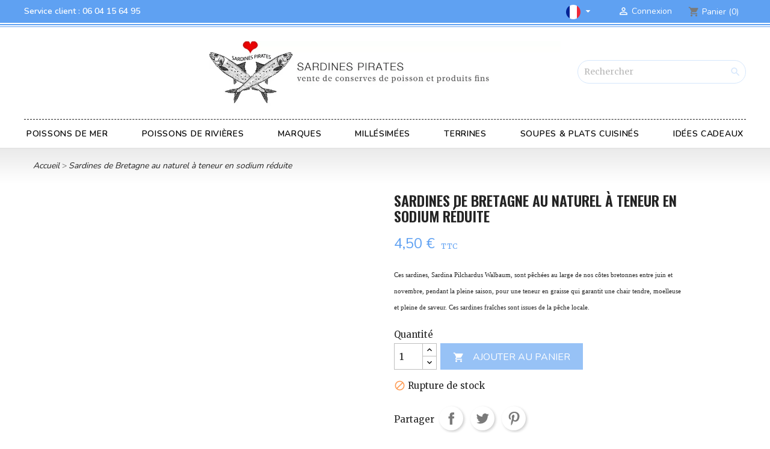

--- FILE ---
content_type: text/html; charset=utf-8
request_url: https://www.sardinespirates.com/fr/home/1076-sardines-bretagne-naturel-sodium-reduit-3309932000056.html
body_size: 18859
content:
<!doctype html><html lang="fr"> <head> 
 
 <meta charset="utf-8"> <meta http-equiv="x-ua-compatible" content="ie=edge"><link rel="preload" href="/themes/sardinespirates/assets/fonts/droidserif_regular_macroman/stylesheet.css" as="style"><link rel="preload" href="/themes/sardinespirates/assets/../../_libraries/font-awesome/fonts/fontawesome-webfont.woff2?v=4.7.0" as="font" crossorigin="anonymous" type="font/woff2"><link rel="preload" href="/themes/sardinespirates/assets/css/570eb83859dc23dd0eec423a49e147fe.woff2" as="font" crossorigin="anonymous" type="font/woff2"><link rel="preload" href="/themes/sardinespirates/assets/fonts/droidserif_regular_macroman/DroidSerif-Regular-webfont.woff" as="font" type="font/woff" crossorigin="anonymous"><link rel="preload" href="/themes/sardinespirates/assets/css/theme.css" as="style"><link rel="preload" href="https://fonts.googleapis.com/css2?family=Merriweather:wght@400;700&family=Nunito:wght@400;600&display=swap" as="style"> <link rel="canonical" href="https://www.sardinespirates.com/fr/home/1076-sardines-bretagne-naturel-sodium-reduit-3309932000056.html"> <title>Juste des sardines et de l&#039;eau, un produit naturel et sans sel.</title> <meta name="description" content="Un produit totalement sain pour la santé, et le goût authentique de la sardine."> <meta name="keywords" content=""> 
 <link rel="alternate" href="https://www.sardinespirates.com/en/home/1076-sardines-de-bretagne-au-naturel-a-teneur-en-sodium-reduite-3309932000056.html" hreflang="en-us"> <link rel="alternate" href="https://www.sardinespirates.com/fr/home/1076-sardines-bretagne-naturel-sodium-reduit-3309932000056.html" hreflang="fr-fr"> 
 <meta name="viewport" content="width=device-width, initial-scale=1"> <link rel="icon" type="image/vnd.microsoft.icon" href="/img/favicon.ico?1591373698"> <link rel="shortcut icon" type="image/x-icon" href="/img/favicon.ico?1591373698"> <link href="https://fonts.googleapis.com/css2?family=Merriweather:wght@400;700&family=Nunito:wght@400;600&display=swap" rel="stylesheet"> <link rel="stylesheet" href="/modules/ps_checkout/views/css/payments.css?version=4.3.0" type="text/css" media="all"> <link rel="stylesheet" href="https://www.sardinespirates.com/themes/sardinespirates/assets/cache/theme-f39552293.css" type="text/css" media="all"> 
 
 
 <link rel="amphtml" href="//www.sardinespirates.com/fr/module/amp/product?idProduct=1076"/><link rel="stylesheet" href="/themes/_libraries/font-awesome/css/font-awesome.css" /><style type="text/css" media="screen"> 	.fadeOut_1 > .owl-nav > .owl-prev, 
 .fadeOut_1 > .owl-nav > .owl-next {background: #FFFFFF !important;
 	color: #000000 !important;
 	font-size: 18px;
 	margin-top: -30px;
 	position: absolute;
 	top: 42%;
 	text-align: center;
 	line-height: 39px;
 	border:1px solid #fff;
 	width: 40px;
 	height: 40px;}
 .template_slide .fadeOut_1_title .page-title-categoryslider{color: #AC804B;}
 .template_slide .fadeOut_1_title .page-title-categoryslider:after{background-color: #AC804B;}
 .fadeOut_1 .owl-nav .owl-prev:hover, 
 .fadeOut_1 .owl-nav .owl-next:hover {background: #AC804B !important;}
 .fadeOut_1 .whislist_casour{background: #FFFFFF;
 	color:#AC804B;
 	border: 1px solid #AC804B;}
 .fadeOut_1 .ad_info_pro h4 a:hover{color: #AC804B;}
 .fadeOut_1 .whislist_casour>a{background: transparent !important;
 	color:#AC804B;}
 .fadeOut_1 .whislist_casour:hover,.compare_check,.compare_check a{background: #AC804B !important;
 	color: #FFFFFF !important;
 	transition: all 0.4s ease-in-out 0s;}
 .fadeOut_1 .whislist_casour:hover a{color: #FFFFFF !important;}
 .fadeOut_1 .ad_info_pro h4 a{font-size: 13px;
 	color: #000000;}
 .fadeOut_1 .add_to_carsou .ajax_add_to_cart_button:hover{color: #FFFFFF !important;}
 .fadeOut_1 .add_to_carsou .ajax_add_to_cart_button{background:#AC804B !important;
 	color: #FFFFFF;}
 	.fadeOut_2 > .owl-nav > .owl-prev, 
 .fadeOut_2 > .owl-nav > .owl-next {background: #FFFFFF !important;
 	color: #000000 !important;
 	font-size: 18px;
 	margin-top: -30px;
 	position: absolute;
 	top: 42%;
 	text-align: center;
 	line-height: 39px;
 	border:1px solid #fff;
 	width: 40px;
 	height: 40px;}
 .template_slide .fadeOut_2_title .page-title-categoryslider{color: #AC804B;}
 .template_slide .fadeOut_2_title .page-title-categoryslider:after{background-color: #AC804B;}
 .fadeOut_2 .owl-nav .owl-prev:hover, 
 .fadeOut_2 .owl-nav .owl-next:hover {background: #AC804B !important;}
 .fadeOut_2 .whislist_casour{background: #FFFFFF;
 	color:#AC804B;
 	border: 1px solid #AC804B;}
 .fadeOut_2 .ad_info_pro h4 a:hover{color: #AC804B;}
 .fadeOut_2 .whislist_casour>a{background: transparent !important;
 	color:#AC804B;}
 .fadeOut_2 .whislist_casour:hover,.compare_check,.compare_check a{background: #AC804B !important;
 	color: #FFFFFF !important;
 	transition: all 0.4s ease-in-out 0s;}
 .fadeOut_2 .whislist_casour:hover a{color: #FFFFFF !important;}
 .fadeOut_2 .ad_info_pro h4 a{font-size: 13px;
 	color: #000000;}
 .fadeOut_2 .add_to_carsou .ajax_add_to_cart_button:hover{color: #FFFFFF !important;}
 .fadeOut_2 .add_to_carsou .ajax_add_to_cart_button{background:#AC804B !important;
 	color: #FFFFFF;}
 	.fadeOut_3 > .owl-nav > .owl-prev, 
 .fadeOut_3 > .owl-nav > .owl-next {background: #FFFFFF !important;
 	color: #000000 !important;
 	font-size: 18px;
 	margin-top: -30px;
 	position: absolute;
 	top: 42%;
 	text-align: center;
 	line-height: 39px;
 	border:1px solid #fff;
 	width: 40px;
 	height: 40px;}
 .template_slide .fadeOut_3_title .page-title-categoryslider{color: #AC804B;}
 .template_slide .fadeOut_3_title .page-title-categoryslider:after{background-color: #AC804B;}
 .fadeOut_3 .owl-nav .owl-prev:hover, 
 .fadeOut_3 .owl-nav .owl-next:hover {background: #AC804B !important;}
 .fadeOut_3 .whislist_casour{background: #FFFFFF;
 	color:#AC804B;
 	border: 1px solid #AC804B;}
 .fadeOut_3 .ad_info_pro h4 a:hover{color: #AC804B;}
 .fadeOut_3 .whislist_casour>a{background: transparent !important;
 	color:#AC804B;}
 .fadeOut_3 .whislist_casour:hover,.compare_check,.compare_check a{background: #AC804B !important;
 	color: #FFFFFF !important;
 	transition: all 0.4s ease-in-out 0s;}
 .fadeOut_3 .whislist_casour:hover a{color: #FFFFFF !important;}
 .fadeOut_3 .ad_info_pro h4 a{font-size: 13px;
 	color: #000000;}
 .fadeOut_3 .add_to_carsou .ajax_add_to_cart_button:hover{color: #FFFFFF !important;}
 .fadeOut_3 .add_to_carsou .ajax_add_to_cart_button{background:#AC804B !important;
 	color: #FFFFFF;}
	</style> 
 <meta property="og:type" content="product"> <meta property="og:url" content="https://www.sardinespirates.com/fr/home/1076-sardines-bretagne-naturel-sodium-reduit-3309932000056.html"> <meta property="og:title" content="Juste des sardines et de l&#039;eau, un produit naturel et sans sel."> <meta property="og:site_name" content="Sardines Pirates"> <meta property="og:description" content="Un produit totalement sain pour la santé, et le goût authentique de la sardine."> <meta property="og:image" content="https://www.sardinespirates.com/3417-large_default/sardines-bretagne-naturel-sodium-reduit.jpg"> <meta property="product:pretax_price:amount" content="4.265403"> <meta property="product:pretax_price:currency" content="EUR"> <meta property="product:price:amount" content="4.5"> <meta property="product:price:currency" content="EUR"> <meta property="product:weight:value" content="0.180000"> <meta property="product:weight:units" content="kg"> <link href="https://fonts.googleapis.com/css2?family=Oswald:wght@600&display=swap" rel="stylesheet"> </head> <body id="product" class="lang-fr country-fr currency-eur layout-full-width page-product tax-display-enabled product-id-1076 product-sardines-de-bretagne-au-naturel-a-teneur-en-sodium-reduite product-id-category-2 product-id-manufacturer-24 product-id-supplier-0 product-available-for-order"> 
 
 
 <main> 
 
 <header id="header"> 
 
 <div class="header-banner"> 
 </div> <nav class="header-nav"> <div class="container"> <div class="row"> <div class="hidden-sm-down"> <div class="col-md-5 col-xs-12"> <div id="_desktop_contact_link"> <div id="contact-link"> Service client : <span>06 04 15 64 95</span> </div></div> </div> <div class="col-md-7 right-nav"> <div id="_desktop_language_selector"> <div class="language-selector-wrapper"> <span id="language-selector-label" class="hidden-md-up">Langue :</span> <div class="language-selector dropdown js-dropdown"> <button data-toggle="dropdown" class="hidden-sm-down btn-unstyle" aria-haspopup="true" aria-expanded="false" aria-label="Sélecteur de langue"> <span class="expand-more" data-id-lang="5">Français</span> <i class="material-icons expand-more">&#xE5C5;</i> </button> <ul class="dropdown-menu hidden-sm-down" aria-labelledby="language-selector-label"> <li > <a href="https://www.sardinespirates.com/en/home/1076-sardines-de-bretagne-au-naturel-a-teneur-en-sodium-reduite-3309932000056.html" class="dropdown-item" data-iso-code="en">English</a> </li> <li class="current" > <a href="https://www.sardinespirates.com/fr/home/1076-sardines-bretagne-naturel-sodium-reduit-3309932000056.html" class="dropdown-item" data-iso-code="fr">Français</a> </li> </ul> <select class="link hidden-md-up" aria-labelledby="language-selector-label"> <option value="https://www.sardinespirates.com/en/home/1076-sardines-de-bretagne-au-naturel-a-teneur-en-sodium-reduite-3309932000056.html" data-iso-code="en"> English
 </option> <option value="https://www.sardinespirates.com/fr/home/1076-sardines-bretagne-naturel-sodium-reduit-3309932000056.html" selected="selected" data-iso-code="fr"> Français
 </option> </select> </div> </div></div><div id="_desktop_user_info"> <div class="user-info"> <a
 href="https://www.sardinespirates.com/fr/mon-compte"
 title="Identifiez-vous"
 rel="nofollow"> <i class="material-icons">&#xE7FF;</i> <span class="hidden-sm-down">Connexion</span> </a> </div></div><div id="_desktop_cart"> <div class="blockcart cart-preview inactive" data-refresh-url="//www.sardinespirates.com/fr/module/ps_shoppingcart/ajax"> <div class="header"> <i class="material-icons shopping-cart">shopping_cart</i> <span class="hidden-sm-down">Panier</span> <span class="cart-products-count">(0)</span> </div> </div></div> </div> </div> <div class="hidden-md-up text-sm-center mobile"> <div class="float-xs-left" id="menu-icon"> <i class="material-icons d-inline">&#xE5D2;</i> </div> <div class="float-xs-right" id="_mobile_cart"></div> <div class="float-xs-right" id="_mobile_user_info"></div> <div class="top-logo" id="_mobile_logo"></div> <div class="clearfix"></div> </div> </div> </div> </nav> <div class="header-top"> <div class="container"> <div class="row"> <div class="col-md-3 hidden-sm-down" id="_desktop_left"> </div> <div class="col-md-6 hidden-sm-down" id="_desktop_logo"> <a href="https://www.sardinespirates.com/"> <img class="logo img-responsive" src="/img/sardines-pirates-1429518278.jpg" alt="Sardines Pirates"> </a> </div> <div class="col-md-3 col-sm-12 position-static col-md-center"> <div id="search_widget" class="search-widget" data-search-controller-url="//www.sardinespirates.com/fr/recherche">	<form method="get" action="//www.sardinespirates.com/fr/recherche"> <input type="hidden" name="controller" value="search"> <input type="text" name="s" value="" placeholder="Rechercher" aria-label="Rechercher"> <button type="submit"> 	<i class="material-icons search">&#xE8B6;</i> <span class="hidden-xl-down">Rechercher</span> </button>	</form></div> <div class="clearfix"></div> </div> </div> <div id="mobile_top_menu_wrapper" class="row hidden-md-up" style="display:none;"> <div class="js-top-menu mobile" id="_mobile_top_menu"></div> <div class="js-top-menu-bottom"> <div id="_mobile_currency_selector"></div> <div id="_mobile_language_selector"></div> <div id="_mobile_contact_link"></div> </div> </div> </div> </div> 
<div class="menu js-top-menu position-static hidden-sm-down" id="_desktop_top_menu"> 
 <ul class="top-menu" id="top-menu" data-depth="0" data-test="ok"> 
 <li class="category" id="category-6"> <a
 class="dropdown-item"
 href="https://www.sardinespirates.com/fr/6-poissons-de-mer" data-depth="0"> <span class="float-xs-right hidden-md-up"> <span data-target="#top_sub_menu_53012" data-toggle="collapse" class="navbar-toggler collapse-icons"> <i class="material-icons add">&#xE313;</i> <i class="material-icons remove">&#xE316;</i> </span> </span> Poissons de mer
 </a> <div class="popover sub-menu js-sub-menu collapse" id="top_sub_menu_53012"> <template lazy> 
 <ul class="top-menu" data-depth="1" data-test="ok"> 
 <li class="category" id="category-7"> <a
 class="dropdown-item dropdown-submenu"
 href="https://www.sardinespirates.com/fr/7-sardine" data-depth="1"> Sardines
 </a> </li> 
 <li class="category" id="category-8"> <a
 class="dropdown-item dropdown-submenu"
 href="https://www.sardinespirates.com/fr/8-thon" data-depth="1"> Thon
 </a> </li> 
 <li class="category" id="category-9"> <a
 class="dropdown-item dropdown-submenu"
 href="https://www.sardinespirates.com/fr/9-maquereau" data-depth="1"> Maquereau
 </a> </li> 
 <li class="category" id="category-10"> <a
 class="dropdown-item dropdown-submenu"
 href="https://www.sardinespirates.com/fr/10-saumon" data-depth="1"> Saumon
 </a> </li> 
 <li class="category" id="category-11"> <a
 class="dropdown-item dropdown-submenu"
 href="https://www.sardinespirates.com/fr/11-crustaces" data-depth="1"> Crustacés
 </a> </li> 
 <li class="category" id="category-12"> <a
 class="dropdown-item dropdown-submenu"
 href="https://www.sardinespirates.com/fr/12-cephalopodes-et-mollusques" data-depth="1"> Céphalopodes et mollusques
 </a> </li> 
 <li class="category" id="category-15"> <a
 class="dropdown-item dropdown-submenu"
 href="https://www.sardinespirates.com/fr/15-anchois" data-depth="1"> Anchois
 </a> </li> 
 <li class="category" id="category-18"> <a
 class="dropdown-item dropdown-submenu"
 href="https://www.sardinespirates.com/fr/18-bar" data-depth="1"> Bar
 </a> </li> 
 <li class="category" id="category-20"> <a
 class="dropdown-item dropdown-submenu"
 href="https://www.sardinespirates.com/fr/20-crevettes" data-depth="1"> Crevettes
 </a> </li> 
 <li class="category" id="category-125"> <a
 class="dropdown-item dropdown-submenu"
 href="https://www.sardinespirates.com/fr/125-espadon" data-depth="1"> Espadon
 </a> </li> 
 <li class="category" id="category-89"> <a
 class="dropdown-item dropdown-submenu"
 href="https://www.sardinespirates.com/fr/89-hareng" data-depth="1"> Hareng
 </a> </li> 
 <li class="category" id="category-126"> <a
 class="dropdown-item dropdown-submenu"
 href="https://www.sardinespirates.com/fr/126-lamproie" data-depth="1"> Lamproie
 </a> </li> 
 <li class="category" id="category-86"> <a
 class="dropdown-item dropdown-submenu"
 href="https://www.sardinespirates.com/fr/86-lotte" data-depth="1"> Lotte
 </a> </li> 
 <li class="category" id="category-19"> <a
 class="dropdown-item dropdown-submenu"
 href="https://www.sardinespirates.com/fr/19-morue" data-depth="1"> Morue
 </a> </li> 
 <li class="category" id="category-124"> <a
 class="dropdown-item dropdown-submenu"
 href="https://www.sardinespirates.com/fr/124-orphie" data-depth="1"> Orphie
 </a> </li> 
 <li class="category" id="category-17"> <a
 class="dropdown-item dropdown-submenu"
 href="https://www.sardinespirates.com/fr/17-rouget" data-depth="1"> Rouget
 </a> </li> 
 <li class="category" id="category-13"> <a
 class="dropdown-item dropdown-submenu"
 href="https://www.sardinespirates.com/fr/13-saury" data-depth="1"> Saury
 </a> </li> 
 <li class="category" id="category-14"> <a
 class="dropdown-item dropdown-submenu"
 href="https://www.sardinespirates.com/fr/14-sprats" data-depth="1"> Sprats
 </a> </li> 
 <li class="category" id="category-16"> <a
 class="dropdown-item dropdown-submenu"
 href="https://www.sardinespirates.com/fr/16-algues" data-depth="1"> Algues
 </a> </li> 
 <li class="category" id="category-65"> <a
 class="dropdown-item dropdown-submenu"
 href="https://www.sardinespirates.com/fr/65-sans-sel-ajoute" data-depth="1"> Sans sel ajouté
 </a> </li> 
 <li class="category" id="category-63"> <a
 class="dropdown-item dropdown-submenu"
 href="https://www.sardinespirates.com/fr/63-bio-label-rouge-msc" data-depth="1"> Bio Label Rouge MSC
 </a> </li> 
 </ul> 
 </template> </div> </li> 
 <li class="category" id="category-21"> <a
 class="dropdown-item"
 href="https://www.sardinespirates.com/fr/21-poissons-de-rivieres" data-depth="0"> <span class="float-xs-right hidden-md-up"> <span data-target="#top_sub_menu_50749" data-toggle="collapse" class="navbar-toggler collapse-icons"> <i class="material-icons add">&#xE313;</i> <i class="material-icons remove">&#xE316;</i> </span> </span> Poissons de rivières
 </a> <div class="popover sub-menu js-sub-menu collapse" id="top_sub_menu_50749"> <template lazy> 
 <ul class="top-menu" data-depth="1" data-test="ok"> 
 <li class="category" id="category-28"> <a
 class="dropdown-item dropdown-submenu"
 href="https://www.sardinespirates.com/fr/28-alose" data-depth="1"> Alose
 </a> </li> 
 <li class="category" id="category-24"> <a
 class="dropdown-item dropdown-submenu"
 href="https://www.sardinespirates.com/fr/24-brochet" data-depth="1"> Brochet
 </a> </li> 
 <li class="category" id="category-23"> <a
 class="dropdown-item dropdown-submenu"
 href="https://www.sardinespirates.com/fr/23-carpe" data-depth="1"> Carpe
 </a> </li> 
 <li class="category" id="category-26"> <a
 class="dropdown-item dropdown-submenu"
 href="https://www.sardinespirates.com/fr/26-ecrevisse" data-depth="1"> Ecrevisse
 </a> </li> 
 <li class="category" id="category-29"> <a
 class="dropdown-item dropdown-submenu"
 href="https://www.sardinespirates.com/fr/29-esturgeon" data-depth="1"> Esturgeon
 </a> </li> 
 <li class="category" id="category-25"> <a
 class="dropdown-item dropdown-submenu"
 href="https://www.sardinespirates.com/fr/25-fera" data-depth="1"> Féra
 </a> </li> 
 <li class="category" id="category-30"> <a
 class="dropdown-item dropdown-submenu"
 href="https://www.sardinespirates.com/fr/30-perche" data-depth="1"> Perche
 </a> </li> 
 <li class="category" id="category-27"> <a
 class="dropdown-item dropdown-submenu"
 href="https://www.sardinespirates.com/fr/27-sandre" data-depth="1"> Sandre
 </a> </li> 
 <li class="category" id="category-85"> <a
 class="dropdown-item dropdown-submenu"
 href="https://www.sardinespirates.com/fr/85-saumon" data-depth="1"> Saumon
 </a> </li> 
 <li class="category" id="category-22"> <a
 class="dropdown-item dropdown-submenu"
 href="https://www.sardinespirates.com/fr/22-truite" data-depth="1"> Truite
 </a> </li> 
 </ul> 
 </template> </div> </li> 
 <li class="category" id="category-34"> <a
 class="dropdown-item"
 href="https://www.sardinespirates.com/fr/fabricants" data-depth="0"> <span class="float-xs-right hidden-md-up"> <span data-target="#top_sub_menu_22551" data-toggle="collapse" class="navbar-toggler collapse-icons"> <i class="material-icons add">&#xE313;</i> <i class="material-icons remove">&#xE316;</i> </span> </span> Marques
 </a> <div class="popover sub-menu js-sub-menu collapse" id="top_sub_menu_22551"> <template lazy> 
 <ul class="top-menu" data-depth="1" data-test="ok"> 
 <li class="brand" id=""> <a
 class="dropdown-item dropdown-submenu"
 href="https://www.sardinespirates.com/fr/6_bourriche-aux-appetits" data-depth="1"> Bourriche aux Appétits
 </a> </li> 
 <li class="brand" id=""> <a
 class="dropdown-item dropdown-submenu"
 href="https://www.sardinespirates.com/fr/49_calle-el-tato" data-depth="1"> Calle El Tato
 </a> </li> 
 <li class="brand" id=""> <a
 class="dropdown-item dropdown-submenu"
 href="https://www.sardinespirates.com/fr/19_capitaine-cook" data-depth="1"> Capitaine Cook
 </a> </li> 
 <li class="brand" id=""> <a
 class="dropdown-item dropdown-submenu"
 href="https://www.sardinespirates.com/fr/41_cocagne" data-depth="1"> Cocagne
 </a> </li> 
 <li class="brand" id=""> <a
 class="dropdown-item dropdown-submenu"
 href="https://www.sardinespirates.com/fr/8_compagnie-bretonne-du-poisson" data-depth="1"> Compagnie Bretonne du Poisson
 </a> </li> 
 <li class="brand" id=""> <a
 class="dropdown-item dropdown-submenu"
 href="https://www.sardinespirates.com/fr/32_connetable" data-depth="1"> Connétable
 </a> </li> 
 <li class="brand" id=""> <a
 class="dropdown-item dropdown-submenu"
 href="https://www.sardinespirates.com/fr/28_conserveira-de-lisboa" data-depth="1"> Conserveira de Lisboa
 </a> </li> 
 <li class="brand" id=""> <a
 class="dropdown-item dropdown-submenu"
 href="https://www.sardinespirates.com/fr/51_conserverie-courtin" data-depth="1"> Conserverie Courtin
 </a> </li> 
 <li class="brand" id=""> <a
 class="dropdown-item dropdown-submenu"
 href="https://www.sardinespirates.com/fr/64_don-gastronom" data-depth="1"> Don Gastronom
 </a> </li> 
 <li class="brand" id=""> <a
 class="dropdown-item dropdown-submenu"
 href="https://www.sardinespirates.com/fr/65_el-capricho" data-depth="1"> El Capricho
 </a> </li> 
 <li class="brand" id=""> <a
 class="dropdown-item dropdown-submenu"
 href="https://www.sardinespirates.com/fr/48_ferrigno" data-depth="1"> Ferrigno
 </a> </li> 
 <li class="brand" id=""> <a
 class="dropdown-item dropdown-submenu"
 href="https://www.sardinespirates.com/fr/43_groix-nature" data-depth="1"> Groix &amp; Nature
 </a> </li> 
 <li class="brand" id=""> <a
 class="dropdown-item dropdown-submenu"
 href="https://www.sardinespirates.com/fr/57_henaff" data-depth="1"> Hénaff
 </a> </li> 
 <li class="brand" id=""> <a
 class="dropdown-item dropdown-submenu"
 href="https://www.sardinespirates.com/fr/42_importation-japonaise" data-depth="1"> Importation japonaise
 </a> </li> 
 <li class="brand" id=""> <a
 class="dropdown-item dropdown-submenu"
 href="https://www.sardinespirates.com/fr/36_imperial" data-depth="1"> Impérial
 </a> </li> 
 <li class="brand" id=""> <a
 class="dropdown-item dropdown-submenu"
 href="https://www.sardinespirates.com/fr/58_jacques-gonidec" data-depth="1"> Jacques Gonidec
 </a> </li> 
 <li class="brand" id=""> <a
 class="dropdown-item dropdown-submenu"
 href="https://www.sardinespirates.com/fr/29_jean-burel-oceane" data-depth="1"> Jean Burel Océane
 </a> </li> 
 <li class="brand" id=""> <a
 class="dropdown-item dropdown-submenu"
 href="https://www.sardinespirates.com/fr/26_jean-de-luz" data-depth="1"> Jean de Luz
 </a> </li> 
 <li class="brand" id=""> <a
 class="dropdown-item dropdown-submenu"
 href="https://www.sardinespirates.com/fr/38_jose-gourmet" data-depth="1"> José Gourmet
 </a> </li> 
 <li class="brand" id=""> <a
 class="dropdown-item dropdown-submenu"
 href="https://www.sardinespirates.com/fr/24_kerbriant" data-depth="1"> Kerbriant
 </a> </li> 
 <li class="brand" id=""> <a
 class="dropdown-item dropdown-submenu"
 href="https://www.sardinespirates.com/fr/25_la-belle-iloise" data-depth="1"> La Belle-Iloise
 </a> </li> 
 <li class="brand" id=""> <a
 class="dropdown-item dropdown-submenu"
 href="https://www.sardinespirates.com/fr/3_la-quiberonnaise" data-depth="1"> La Quiberonnaise
 </a> </li> 
 <li class="brand" id=""> <a
 class="dropdown-item dropdown-submenu"
 href="https://www.sardinespirates.com/fr/67_la-truitelle" data-depth="1"> La Truitelle
 </a> </li> 
 <li class="brand" id=""> <a
 class="dropdown-item dropdown-submenu"
 href="https://www.sardinespirates.com/fr/59_le-fleure" data-depth="1"> Le Fleuré
 </a> </li> 
 <li class="brand" id=""> <a
 class="dropdown-item dropdown-submenu"
 href="https://www.sardinespirates.com/fr/47_les-dieux" data-depth="1"> Les Dieux
 </a> </li> 
 <li class="brand" id=""> <a
 class="dropdown-item dropdown-submenu"
 href="https://www.sardinespirates.com/fr/63_los-peperetes" data-depth="1"> Los Peperetes
 </a> </li> 
 <li class="brand" id=""> <a
 class="dropdown-item dropdown-submenu"
 href="https://www.sardinespirates.com/fr/13_mouettes-d-arvor" data-depth="1"> Mouettes d&#039;Arvor
 </a> </li> 
 <li class="brand" id=""> <a
 class="dropdown-item dropdown-submenu"
 href="https://www.sardinespirates.com/fr/15_musee-de-la-peche" data-depth="1"> Musée de la Pêche
 </a> </li> 
 <li class="brand" id=""> <a
 class="dropdown-item dropdown-submenu"
 href="https://www.sardinespirates.com/fr/31_mere-poulard" data-depth="1"> Mère Poulard
 </a> </li> 
 <li class="brand" id=""> <a
 class="dropdown-item dropdown-submenu"
 href="https://www.sardinespirates.com/fr/10_oceane-alimentaire" data-depth="1"> Océane Alimentaire
 </a> </li> 
 <li class="brand" id=""> <a
 class="dropdown-item dropdown-submenu"
 href="https://www.sardinespirates.com/fr/30_ortiz" data-depth="1"> Ortiz
 </a> </li> 
 <li class="brand" id=""> <a
 class="dropdown-item dropdown-submenu"
 href="https://www.sardinespirates.com/fr/9_perle-des-dieux" data-depth="1"> Perle des Dieux
 </a> </li> 
 <li class="brand" id=""> <a
 class="dropdown-item dropdown-submenu"
 href="https://www.sardinespirates.com/fr/53_phare-d-eckmulh" data-depth="1"> Phare d&#039;Eckmülh
 </a> </li> 
 <li class="brand" id=""> <a
 class="dropdown-item dropdown-submenu"
 href="https://www.sardinespirates.com/fr/55_pointe-de-penmarc-h" data-depth="1"> Pointe de Penmarc&#039;h
 </a> </li> 
 <li class="brand" id=""> <a
 class="dropdown-item dropdown-submenu"
 href="https://www.sardinespirates.com/fr/69_prunier" data-depth="1"> Prunier
 </a> </li> 
 <li class="brand" id=""> <a
 class="dropdown-item dropdown-submenu"
 href="https://www.sardinespirates.com/fr/50_regina-di-mare" data-depth="1"> Regina di Mare
 </a> </li> 
 <li class="brand" id=""> <a
 class="dropdown-item dropdown-submenu"
 href="https://www.sardinespirates.com/fr/46_rodel" data-depth="1"> Rödel
 </a> </li> 
 <li class="brand" id=""> <a
 class="dropdown-item dropdown-submenu"
 href="https://www.sardinespirates.com/fr/70_saiter" data-depth="1"> Saiter
 </a> </li> 
 <li class="brand" id=""> <a
 class="dropdown-item dropdown-submenu"
 href="https://www.sardinespirates.com/fr/40_sardines-pirates" data-depth="1"> Sardines Pirates
 </a> </li> 
 <li class="brand" id=""> <a
 class="dropdown-item dropdown-submenu"
 href="https://www.sardinespirates.com/fr/54_scarlette-le-corre" data-depth="1"> Scarlette Le Corre
 </a> </li> 
 <li class="brand" id=""> <a
 class="dropdown-item dropdown-submenu"
 href="https://www.sardinespirates.com/fr/68_sea-frais" data-depth="1"> Sea Frais
 </a> </li> 
 <li class="brand" id=""> <a
 class="dropdown-item dropdown-submenu"
 href="https://www.sardinespirates.com/fr/23_truffieres-de-rabasse" data-depth="1"> Truffières de Rabasse
 </a> </li> 
 </ul> 
 </template> </div> </li> 
 <li class="category" id="category-31"> <a
 class="dropdown-item"
 href="https://www.sardinespirates.com/fr/31-millesimees" data-depth="0"> Millésimées
 </a> </li> 
 <li class="category" id="category-62"> <a
 class="dropdown-item"
 href="https://www.sardinespirates.com/fr/62-terrines" data-depth="0"> <span class="float-xs-right hidden-md-up"> <span data-target="#top_sub_menu_83603" data-toggle="collapse" class="navbar-toggler collapse-icons"> <i class="material-icons add">&#xE313;</i> <i class="material-icons remove">&#xE316;</i> </span> </span> Terrines
 </a> <div class="popover sub-menu js-sub-menu collapse" id="top_sub_menu_83603"> <template lazy> 
 <ul class="top-menu" data-depth="1" data-test="ok"> 
 <li class="category" id="category-121"> <a
 class="dropdown-item dropdown-submenu"
 href="https://www.sardinespirates.com/fr/121-cote-campagne-" data-depth="1"> Côté campagne -
 </a> </li> 
 <li class="category" id="category-122"> <a
 class="dropdown-item dropdown-submenu"
 href="https://www.sardinespirates.com/fr/122-cote-mer-et-rivieres" data-depth="1"> Côté mer et rivières
 </a> </li> 
 </ul> 
 </template> </div> </li> 
 <li class="category" id="category-32"> <a
 class="dropdown-item"
 href="https://www.sardinespirates.com/fr/32-soupes-plats-cuisines" data-depth="0"> <span class="float-xs-right hidden-md-up"> <span data-target="#top_sub_menu_89901" data-toggle="collapse" class="navbar-toggler collapse-icons"> <i class="material-icons add">&#xE313;</i> <i class="material-icons remove">&#xE316;</i> </span> </span> Soupes &amp; plats cuisinés
 </a> <div class="popover sub-menu js-sub-menu collapse" id="top_sub_menu_89901"> <template lazy> 
 <ul class="top-menu" data-depth="1" data-test="ok"> 
 <li class="category" id="category-118"> <a
 class="dropdown-item dropdown-submenu"
 href="https://www.sardinespirates.com/fr/118-cote-campagne" data-depth="1"> Côté campagne
 </a> </li> 
 <li class="category" id="category-98"> <a
 class="dropdown-item dropdown-submenu"
 href="https://www.sardinespirates.com/fr/98-plats-cuisines" data-depth="1"> Plats cuisinés
 </a> </li> 
 <li class="category" id="category-99"> <a
 class="dropdown-item dropdown-submenu"
 href="https://www.sardinespirates.com/fr/99-sardines-a-poeler" data-depth="1"> Sardines à poêler
 </a> </li> 
 <li class="category" id="category-97"> <a
 class="dropdown-item dropdown-submenu"
 href="https://www.sardinespirates.com/fr/97-soupes-de-poisson" data-depth="1"> Soupes de poisson
 </a> </li> 
 <li class="category" id="category-105"> <a
 class="dropdown-item dropdown-submenu"
 href="https://www.sardinespirates.com/fr/105-special-aperitif" data-depth="1"> Spécial apéritif
 </a> </li> 
 </ul> 
 </template> </div> </li> 
 <li class="category" id="category-66"> <a
 class="dropdown-item"
 href="https://www.sardinespirates.com/fr/66-idees-cadeaux" data-depth="0"> <span class="float-xs-right hidden-md-up"> <span data-target="#top_sub_menu_69000" data-toggle="collapse" class="navbar-toggler collapse-icons"> <i class="material-icons add">&#xE313;</i> <i class="material-icons remove">&#xE316;</i> </span> </span> Idées cadeaux
 </a> <div class="popover sub-menu js-sub-menu collapse" id="top_sub_menu_69000"> <template lazy> 
 <ul class="top-menu" data-depth="1" data-test="ok"> 
 <li class="category" id="category-83"> <a
 class="dropdown-item dropdown-submenu"
 href="https://www.sardinespirates.com/fr/83-assortiments-et-coffrets-poisson" data-depth="1"> Assortiments et coffrets poisson
 </a> </li> 
 <li class="category" id="category-68"> <a
 class="dropdown-item dropdown-submenu"
 href="https://www.sardinespirates.com/fr/68-cartes-postales" data-depth="1"> Cartes postales
 </a> </li> 
 <li class="category" id="category-5"> <a
 class="dropdown-item dropdown-submenu"
 href="https://www.sardinespirates.com/fr/5-coffrets" data-depth="1"> Coffrets
 </a> </li> 
 <li class="category" id="category-77"> <a
 class="dropdown-item dropdown-submenu"
 href="https://www.sardinespirates.com/fr/77-encadrements" data-depth="1"> Encadrements
 </a> </li> 
 <li class="category" id="category-70"> <a
 class="dropdown-item dropdown-submenu"
 href="https://www.sardinespirates.com/fr/70-livres" data-depth="1"> Livres
 </a> </li> 
 <li class="category" id="category-78"> <a
 class="dropdown-item dropdown-submenu"
 href="https://www.sardinespirates.com/fr/78-miroirs-de-poche" data-depth="1"> Miroirs de poche
 </a> </li> 
 <li class="category" id="category-75"> <a
 class="dropdown-item dropdown-submenu"
 href="https://www.sardinespirates.com/fr/75-peintures-originales" data-depth="1"> Peintures originales
 </a> </li> 
 <li class="category" id="category-80"> <a
 class="dropdown-item dropdown-submenu"
 href="https://www.sardinespirates.com/fr/80-plats-et-vaisselle-decoratifs" data-depth="1"> Plats et vaisselle décoratifs
 </a> </li> 
 <li class="category" id="category-76"> <a
 class="dropdown-item dropdown-submenu"
 href="https://www.sardinespirates.com/fr/76-presse-papiers" data-depth="1"> Presse-papiers
 </a> </li> 
 <li class="category" id="category-71"> <a
 class="dropdown-item dropdown-submenu"
 href="https://www.sardinespirates.com/fr/71-reproductions-et-affiches" data-depth="1"> Reproductions et affiches
 </a> </li> 
 <li class="category" id="category-82"> <a
 class="dropdown-item dropdown-submenu"
 href="https://www.sardinespirates.com/fr/82-selection-cadeaux" data-depth="1"> Sélection cadeaux
 </a> </li> 
 <li class="category" id="category-67"> <a
 class="dropdown-item dropdown-submenu"
 href="https://www.sardinespirates.com/fr/67-t-shirts" data-depth="1"> T-shirts
 </a> </li> 
 </ul> 
 </template> </div> </li> 
 </ul> 
 <div class="clearfix"></div></div> 
 </header> 
 
<aside id="notifications"> <div class="container"> 
 
 
 </div></aside> 
 <section id="wrapper"> 
 <div class="container"> 
 <nav data-depth="2" class="breadcrumb hidden-sm-down"> <ol itemscope itemtype="http://schema.org/BreadcrumbList"> 
 
 <li itemprop="itemListElement" itemscope itemtype="http://schema.org/ListItem"> <a itemprop="item" href="https://www.sardinespirates.com/fr/"> <span itemprop="name">Accueil</span> </a> <meta itemprop="position" content="1"> </li> 
 
 <li itemprop="itemListElement" itemscope itemtype="http://schema.org/ListItem"> <a itemprop="item" href="https://www.sardinespirates.com/fr/home/1076-sardines-bretagne-naturel-sodium-reduit-3309932000056.html"> <span itemprop="name">Sardines de Bretagne au naturel à teneur en sodium réduite</span> </a> <meta itemprop="position" content="2"> </li> 
 
 </ol></nav> 
 
 
 <div id="content-wrapper"> 
 
 <section id="main" itemscope itemtype="https://schema.org/Product"> <meta itemprop="url" content="https://www.sardinespirates.com/fr/home/1076-sardines-bretagne-naturel-sodium-reduit-3309932000056.html"> <div class="row product-container"> <div class="col-md-6"> 
 <p class="h1 for-responsive">Sardines de Bretagne au naturel à teneur en sodium réduite</p> <section class="page-content " id="content"> 
  
 <ul class="product-flags"> </ul> 
 
 
 <div class="images-container"> 
 <div class="product-cover"> <img class="lazyload js-qv-product-cover" data-src="https://www.sardinespirates.com/3417-large_default/sardines-bretagne-naturel-sodium-reduit.jpg" alt="" title="" style="width:100%;" itemprop="image"> <div class="layer hidden-sm-down" data-toggle="modal" data-target="#product-modal"> <i class="material-icons zoom-in">&#xE8FF;</i> </div> </div> 
 
 
</div> 
 <div class="scroll-box-arrows"> <i class="material-icons left">&#xE314;</i> <i class="material-icons right">&#xE315;</i> </div> 
 </section> 
 </div> <div class="col-md-6"> <div class="product-main-details"> 
 
 <h1 class="h1 for-desktop" itemprop="name">Sardines de Bretagne au naturel à teneur en sodium réduite</h1> 
 
 
 <div class="product-prices"> 
 
 
 <div
 class="product-price h5 "
 itemprop="offers"
 itemscope
 itemtype="https://schema.org/Offer"> <link itemprop="availability" href="https://schema.org/OutOfStock"/> <meta itemprop="priceCurrency" content="EUR"> <div class="current-price"> <span itemprop="price" content="4.5">4,50 €</span> </div> 
 
 </div> 
 
 
 
 
 
 
 
 <div class="tax-shipping-delivery-label"> TTC
 
 
 </div> </div> 
 <div class="product-information"> 
 <div id="product-description-short-1076" itemprop="description"><p class="MsoNormal" style="margin:0cm 0cm .0001pt;font-size:12pt;font-family:Cambria;"><span style="font-size:8.5pt;font-family:Verdana;">Ces sardines, Sardina Pilchardus Walbaum, sont pêchées au large de nos côtes bretonnes entre juin et novembre, pendant la pleine saison, pour une teneur en graisse qui garantit une chair tendre, moelleuse et pleine de saveur. Ces sardines fraîches sont issues de la pêche locale.</span></p><p></p></div> 
 
 <div class="product-actions"> 
 <form action="https://www.sardinespirates.com/fr/panier" method="post" id="add-to-cart-or-refresh"> <input type="hidden" name="token" value="12ccc1084f2f9c37b4942ae0eaf7b50a"> <input type="hidden" name="id_product" value="1076" id="product_page_product_id"> <input type="hidden" name="id_customization" value="0" id="product_customization_id"> 
 <div class="product-variants"> </div> 
 
 
 
 <section class="product-discounts"> </section> 
 
 <div class="product-add-to-cart"> <span class="control-label">Quantité</span> 
 <div class="product-quantity clearfix"> <div class="qty"> <input
 type="number"
 name="qty"
 id="quantity_wanted"
 value="1"
 class="input-group"
 min="1"
 aria-label="Quantité"> </div> <div class="add"> <button
 class="btn btn-primary add-to-cart"
 data-button-action="add-to-cart"
 type="submit"
 disabled> <i class="material-icons shopping-cart">&#xE547;</i> Ajouter au panier
 </button> </div> 
 </div> 
 
 <span id="product-availability"> <i class="material-icons product-unavailable">&#xE14B;</i> Rupture de stock
 </span> 
 
 <p class="product-minimal-quantity"> </p> 
 </div> 
 
 <div class="product-additional-info"> 
 <div class="social-sharing"> <span>Partager</span> <ul> <li class="facebook icon-gray"><a href="https://www.facebook.com/sharer.php?u=https%3A%2F%2Fwww.sardinespirates.com%2Ffr%2Fhome%2F1076-sardines-bretagne-naturel-sodium-reduit-3309932000056.html" class="text-hide" title="Partager" target="_blank">Partager</a></li> <li class="twitter icon-gray"><a href="https://twitter.com/intent/tweet?text=Sardines+de+Bretagne+au+naturel+%C3%A0+teneur+en+sodium+r%C3%A9duite https%3A%2F%2Fwww.sardinespirates.com%2Ffr%2Fhome%2F1076-sardines-bretagne-naturel-sodium-reduit-3309932000056.html" class="text-hide" title="Tweet" target="_blank">Tweet</a></li> <li class="pinterest icon-gray"><a href="https://www.pinterest.com/pin/create/button/?media=https%3A%2F%2Fwww.sardinespirates.com%2F3416%2Fsardines-bretagne-naturel-sodium-reduit.jpg&amp;url=https%3A%2F%2Fwww.sardinespirates.com%2Ffr%2Fhome%2F1076-sardines-bretagne-naturel-sodium-reduit-3309932000056.html" class="text-hide" title="Pinterest" target="_blank">Pinterest</a></li> </ul> </div> 
</div> 
 
 </form> 
 </div> </div> </div> </div> </div> </div> <div class="row product-container bottom"> <div class="col-md-6"> <p class="h2 product-subtitle">Description</p> <div class="product-description"><p>Sardines de Bretagne au naturel à teneur en sodium réduite, 115g.</p><p>Ingrédients :<br />Sardines fraîches (Sardina Pilchardus Wallbaum) 78%, eau.</p><p>Valeurs nutritionnelles :<br /><span style="font-size:8.5pt;font-family:Verdana;">Kj 895 Kcal 214 <br />Protéines 30g <br />Glucides 0,0g dont 0,0g sucre <br />Matières grasses 10,4g dont AG saturés  3,1g <br />Sel inférieur à 120mg</span><span style="font-size:medium;"></span></p><p>Kerbriant France.</p></div> </div> <div class="col-md-6"> <div class="product-bellow"> <p class="h2 product-subtitle"></p> <div class="details-list"> 
 <div class="product-manufacturer"> <label class="label">Marque</label> <span> <a href="https://www.sardinespirates.com/fr/24_kerbriant">Kerbriant</a> </span> </div> <div class="product-reference"> <label class="label">Référence </label> <span itemprop="sku">KER009</span> </div> 
 
 
 
 
 
 <div class="product-out-of-stock"> 
 </div> 
 
 <div class="product-feature-item" data-id="4"> <label>Poids</label> <span>115g</label> </div> 
 
 
 
 
 
 </div> 
 <div id="block-reassurance"> <ul> <li> <div class="block-reassurance-item"> <img data-src="https://www.sardinespirates.com/modules/blockreassurance/img/ic_verified_user_black_36dp_1x.png" class='lazyload' alt="Paiement sécurisé"> <span class="h6">Paiement sécurisé</span> </div> </li> <li> <div class="block-reassurance-item"> <img data-src="https://www.sardinespirates.com/modules/blockreassurance/img/ic_local_shipping_black_36dp_1x.png" class='lazyload' alt="Livraison rapide et soignée dans toute la France et en Europe."> <span class="h6">Livraison rapide et soignée dans toute la France et en Europe.</span> </div> </li> <li> <div class="block-reassurance-item"> <img data-src="https://www.sardinespirates.com/modules/blockreassurance/img/ic_swap_horiz_black_36dp_1x.png" class='lazyload' alt="Frais de port offerts à partir de 140 euros d&#039;achat en France métropolitaine avec Mondial Relais"> <span class="h6">Frais de port offerts à partir de 140 euros d&#039;achat en France métropolitaine avec Mondial Relais</span> </div> </li> </ul> </div> 
 </div> 
 
 </div> </div> 
 <section class="product-accessories clearfix"> <p class="h5 text-uppercase">Vous aimerez aussi</p> <div class="products"> 
 
 <article class="product-miniature js-product-miniature" data-id-product="638" data-id-product-attribute="0" itemscope itemtype="http://schema.org/Product"> <div class="thumbnail-container"> 
 <a href="https://www.sardinespirates.com/fr/sardine/638-sardines-a-l-huile-d-olive-et-citron-bio-a-teneur-en-sodium-reduite-3760020065348.html" class="thumbnail product-thumbnail"> <img
 data-src="https://www.sardinespirates.com/3102-home_default/sardines-a-l-huile-d-olive-et-citron-bio-a-teneur-en-sodium-reduite.jpg" class='lazyload' 
 alt="Sardines à l&#039;huile d&#039;olive et citron Bio à teneur en sodium réduite"
 data-full-size-image-url="https://www.sardinespirates.com/3102-large_default/sardines-a-l-huile-d-olive-et-citron-bio-a-teneur-en-sodium-reduite.jpg"
 /> </a> 
 <div class="product-description"> 
 <h2 class="h3 product-title" itemprop="name"><a href="https://www.sardinespirates.com/fr/sardine/638-sardines-a-l-huile-d-olive-et-citron-bio-a-teneur-en-sodium-reduite-3760020065348.html">Sardines à l&#039;huile d&#039;olive...</a></h2> 
 
 <div class="product-price-and-shipping"> 
 
 <span class="sr-only">Prix</span> <span itemprop="price" class="price">4,50 €</span> 
 
 </div> 
 
 
<div class="product-list-reviews" data-id="1076" data-url="https://www.sardinespirates.com/fr/module/productcomments/CommentGrade"> <div class="grade-stars small-stars"></div> <div class="comments-nb"></div></div> 
 </div>  
 <ul class="product-flags"> </ul> 
 <div class="highlighted-informations no-variants hidden-sm-down"> 
 <a class="quick-view" href="#" data-link-action="quickview"> <i class="material-icons search">&#xE8B6;</i> Aperçu rapide
 </a> 
 
 
 </div> </div> </article> 
 
 </div> </section> 
 
 
<div class="row"> <div class="col-md-12 col-sm-12" id="product-comments-list-header"> <div class="comments-nb"> <i class="material-icons shopping-cart">chat</i> Commentaires (0)
 </div> </div></div><div id="empty-product-comment" class="product-comment-list-item"> Aucun avis n'a été publié pour le moment.
 </div><div class="row"> <div class="col-md-12 col-sm-12"
 id="product-comments-list"
 data-list-comments-url="https://www.sardinespirates.com/fr/module/productcomments/ListComments?id_product=1076"
 data-update-comment-usefulness-url="https://www.sardinespirates.com/fr/module/productcomments/UpdateCommentUsefulness"
 data-report-comment-url="https://www.sardinespirates.com/fr/module/productcomments/ReportComment"
 data-comment-item-prototype="&lt;div class=&quot;product-comment-list-item row&quot; data-product-comment-id=&quot;@COMMENT_ID@&quot; data-product-id=&quot;@PRODUCT_ID@&quot;&gt;
 &lt;div class=&quot;col-md-3 col-sm-3 comment-infos&quot;&gt;
 &lt;div class=&quot;grade-stars&quot;&gt;&lt;/div&gt;
 &lt;div class=&quot;comment-date&quot;&gt;
 @COMMENT_DATE@
 &lt;/div&gt;
 &lt;div class=&quot;comment-author&quot;&gt;
 Par @CUSTOMER_NAME@
 &lt;/div&gt;
 &lt;/div&gt;
 &lt;div class=&quot;col-md-9 col-sm-9 comment-content&quot;&gt;
 &lt;h4&gt;@COMMENT_TITLE@&lt;/h4&gt;
 &lt;p&gt;@COMMENT_COMMENT@&lt;/p&gt;
 &lt;div class=&quot;comment-buttons btn-group&quot;&gt;
 &lt;a class=&quot;report-abuse&quot; title=&quot;Signaler un abus&quot;&gt;
 &lt;i class=&quot;material-icons outlined_flag&quot;&gt;flag&lt;/i&gt;
 &lt;/a&gt;
 &lt;/div&gt;
 &lt;/div&gt;
&lt;/div&gt;
"> </div></div><div class="row"> <div class="col-md-12 col-sm-12" id="product-comments-list-footer"> <div id="product-comments-list-pagination"></div> </div></div><div id="update-comment-usefulness-post-error" class="modal fade product-comment-modal" role="dialog" aria-hidden="true"> <div class="modal-dialog" role="document"> <div class="modal-content"> <div class="modal-header"> <h2> <i class="material-icons error">error</i> Votre avis ne peut pas être envoyé
 </h2> </div> <div class="modal-body"> <div class="row"> <div class="col-md-12 col-sm-12" id="update-comment-usefulness-post-error-message"> 
 </div> </div> <div class="row"> <div class="col-md-12 col-sm-12 post-comment-buttons"> <button type="button" class="btn btn-comment btn-comment-huge" data-dismiss="modal" aria-label="ok"> ok
 </button> </div> </div> </div> </div> </div></div><div id="report-comment-confirmation" class="modal fade product-comment-modal" role="dialog" aria-hidden="true"> <div class="modal-dialog" role="document"> <div class="modal-content"> <div class="modal-header"> <h2> <i class="material-icons feedback">feedback</i> Signaler le commentaire
 </h2> </div> <div class="modal-body"> <div class="row"> <div class="col-md-12 col-sm-12" id="report-comment-confirmation-message"> Êtes-vous certain de vouloir signaler ce commentaire ?
 </div> </div> <div class="row"> <div class="col-md-12 col-sm-12 post-comment-buttons"> <button type="button" class="btn btn-comment-inverse btn-comment-huge refuse-button" data-dismiss="modal" aria-label="Non"> Non
 </button> <button type="button" class="btn btn-comment btn-comment-huge confirm-button" data-dismiss="modal" aria-label="Oui"> Oui
 </button> </div> </div> </div> </div> </div></div><div id="report-comment-posted" class="modal fade product-comment-modal" role="dialog" aria-hidden="true"> <div class="modal-dialog" role="document"> <div class="modal-content"> <div class="modal-header"> <h2> <i class="material-icons check_circle">check_circle</i> Signalement envoyé
 </h2> </div> <div class="modal-body"> <div class="row"> <div class="col-md-12 col-sm-12" id="report-comment-posted-message"> Votre signalement a bien été soumis et sera examiné par un modérateur.
 </div> </div> <div class="row"> <div class="col-md-12 col-sm-12 post-comment-buttons"> <button type="button" class="btn btn-comment btn-comment-huge" data-dismiss="modal" aria-label="ok"> ok
 </button> </div> </div> </div> </div> </div></div><div id="report-comment-post-error" class="modal fade product-comment-modal" role="dialog" aria-hidden="true"> <div class="modal-dialog" role="document"> <div class="modal-content"> <div class="modal-header"> <h2> <i class="material-icons error">error</i> Votre signalement ne peut pas être envoyé
 </h2> </div> <div class="modal-body"> <div class="row"> <div class="col-md-12 col-sm-12" id="report-comment-post-error-message"> 
 </div> </div> <div class="row"> <div class="col-md-12 col-sm-12 post-comment-buttons"> <button type="button" class="btn btn-comment btn-comment-huge" data-dismiss="modal" aria-label="ok"> ok
 </button> </div> </div> </div> </div> </div></div><div id="post-product-comment-modal" class="modal fade product-comment-modal" role="dialog" aria-hidden="true"> <div class="modal-dialog" role="document"> <div class="modal-content"> <div class="modal-header"> <h2>Donnez votre avis</h2> <button type="button" class="close" data-dismiss="modal" aria-label="Close"> <span aria-hidden="true">&times;</span> </button> </div> <div class="modal-body"> <form id="post-product-comment-form" action="https://www.sardinespirates.com/fr/module/productcomments/PostComment?id_product=1076" method="POST"> <div class="row"> <div class="col-md-2 col-sm-2"> 
 <ul class="product-flags"> </ul> 
 
 <div class="product-cover"> <img class="lazyload js-qv-product-cover" data-src="https://www.sardinespirates.com/3417-medium_default/sardines-bretagne-naturel-sodium-reduit.jpg" alt="" title="" style="width:100%;" itemprop="image"> </div> 
 </div> <div class="col-md-4 col-sm-4"> <h3>Sardines de Bretagne au naturel à teneur en sodium réduite</h3> 
 <div itemprop="description"><p class="MsoNormal" style="margin:0cm 0cm .0001pt;font-size:12pt;font-family:Cambria;"><span style="font-size:8.5pt;font-family:Verdana;">Ces sardines, Sardina Pilchardus Walbaum, sont pêchées au large de nos côtes bretonnes entre juin et novembre, pendant la pleine saison, pour une teneur en graisse qui garantit une chair tendre, moelleuse et pleine de saveur. Ces sardines fraîches sont issues de la pêche locale.</span></p><p></p></div> 
 </div> <div class="col-md-6 col-sm-6"> <ul id="criterions_list"> <li> <div class="criterion-rating"> <label>Quality:</label> <div
 class="grade-stars"
 data-grade="3"
 data-input="criterion[1]"> </div> </div> </li> </ul> </div> </div> <div class="row"> <div class="col-md-8 col-sm-8"> <label class="form-label" for="comment_title">Titre<sup class="required">*</sup></label> <input name="comment_title" type="text" value=""/> </div> <div class="col-md-4 col-sm-4"> <label class="form-label" for="customer_name">Votre nom<sup class="required">*</sup></label> <input name="customer_name" type="text" value=""/> </div> </div> <div class="row"> <div class="col-md-12 col-sm-12"> <label class="form-label" for="comment_content">Avis<sup class="required">*</sup></label> </div> </div> <div class="row"> <div class="col-md-12 col-sm-12"> <textarea name="comment_content"></textarea> </div> </div> <div class="row"> <div class="col-md-6 col-sm-6"> <p class="required"><sup>*</sup> Champs requis</p> </div> <div class="col-md-6 col-sm-6 post-comment-buttons"> <button type="button" class="btn btn-comment-inverse btn-comment-big" data-dismiss="modal" aria-label="Annuler"> Annuler
 </button> <button type="submit" class="btn btn-comment btn-comment-big"> Envoyer
 </button> </div> </div> </form> </div> </div> </div></div> 
<div id="product-comment-posted-modal" class="modal fade product-comment-modal" role="dialog" aria-hidden="true"> <div class="modal-dialog" role="document"> <div class="modal-content"> <div class="modal-header"> <h2> <i class="material-icons check_circle">check_circle</i> Avis envoyé
 </h2> </div> <div class="modal-body"> <div class="row"> <div class="col-md-12 col-sm-12" id="product-comment-posted-modal-message"> Votre commentaire a bien été enregistré. Il sera publié dès qu&#039;un modérateur l&#039;aura approuvé.
 </div> </div> <div class="row"> <div class="col-md-12 col-sm-12 post-comment-buttons"> <button type="button" class="btn btn-comment btn-comment-huge" data-dismiss="modal" aria-label="ok"> ok
 </button> </div> </div> </div> </div> </div></div><div id="product-comment-post-error" class="modal fade product-comment-modal" role="dialog" aria-hidden="true"> <div class="modal-dialog" role="document"> <div class="modal-content"> <div class="modal-header"> <h2> <i class="material-icons error">error</i> Votre avis ne peut être envoyé
 </h2> </div> <div class="modal-body"> <div class="row"> <div class="col-md-12 col-sm-12" id="product-comment-post-error-message"> 
 </div> </div> <div class="row"> <div class="col-md-12 col-sm-12 post-comment-buttons"> <button type="button" class="btn btn-comment btn-comment-huge" data-dismiss="modal" aria-label="ok"> ok
 </button> </div> </div> </div> </div> </div></div><div id="crossselling"> <h2 class="productscategory_h2">Les clients qui ont acheté ce produit ont également acheté...</h2>	<div id="crossselling_noscroll"> <div id="crossselling_list"> <div id="products"> 	<div id="js-product-list"> <div class="products row"> 
 
 <article class="product-miniature js-product-miniature" data-id-product="1128" data-id-product-attribute="" itemscope itemtype="http://schema.org/Product"> <div class="thumbnail-container"> 
 <a href="" class="thumbnail product-thumbnail"> <img
 data-src="https://www.sardinespirates.com/3540-home_default/sardines-huile-olive-bio-edition-limitee-2021.jpg" class='lazyload' 
 alt="Sardines à l&#039;huile d&#039;olive..."
 /> </a> 
 <div class="product-description"> 
 <h2 class="h3 product-title" itemprop="name"><a href="">Sardines à l&#039;huile d&#039;olive...</a></h2> 
 
 <div class="product-price-and-shipping"> 
 
 <span class="sr-only">Prix</span> <span itemprop="price" class="price"></span> 
 
 </div> 
 
 
<div class="product-list-reviews" data-id="1350" data-url="https://www.sardinespirates.com/en/module/productcomments/CommentGrade"> <div class="grade-stars small-stars"></div> <div class="comments-nb"></div></div> 
 </div>  
 <ul class="product-flags"> </ul> 
 <div class="highlighted-informations no-variants hidden-sm-down"> 
 <a class="quick-view" href="#" data-link-action="quickview"> <i class="material-icons search">&#xE8B6;</i> Aperçu rapide
 </a> 
 
 
 </div> </div> </article> 
 	
 
 
 <article class="product-miniature js-product-miniature" data-id-product="1285" data-id-product-attribute="" itemscope itemtype="http://schema.org/Product"> <div class="thumbnail-container"> 
 <a href="" class="thumbnail product-thumbnail"> <img
 data-src="https://www.sardinespirates.com/3980-home_default/sardines-andouille-oignons-roses-bretagne.jpg" class='lazyload' 
 alt="Sardines à l&#039;andouille et..."
 /> </a> 
 <div class="product-description"> 
 <h2 class="h3 product-title" itemprop="name"><a href="">Sardines à l&#039;andouille et...</a></h2> 
 
 <div class="product-price-and-shipping"> 
 
 <span class="sr-only">Prix</span> <span itemprop="price" class="price"></span> 
 
 </div> 
 
 
<div class="product-list-reviews" data-id="1350" data-url="https://www.sardinespirates.com/en/module/productcomments/CommentGrade"> <div class="grade-stars small-stars"></div> <div class="comments-nb"></div></div> 
 </div>  
 <ul class="product-flags"> </ul> 
 <div class="highlighted-informations no-variants hidden-sm-down"> 
 <a class="quick-view" href="#" data-link-action="quickview"> <i class="material-icons search">&#xE8B6;</i> Aperçu rapide
 </a> 
 
 
 </div> </div> </article> 
 	
 
 
 <article class="product-miniature js-product-miniature" data-id-product="959" data-id-product-attribute="" itemscope itemtype="http://schema.org/Product"> <div class="thumbnail-container"> 
 <a href="" class="thumbnail product-thumbnail"> <img
 data-src="https://www.sardinespirates.com/3122-home_default/sardines-a-l-ancienne-a-l-huile-d-olive-vierge-extra.jpg" class='lazyload' 
 alt="Sardines à l&#039;ancienne à..."
 /> </a> 
 <div class="product-description"> 
 <h2 class="h3 product-title" itemprop="name"><a href="">Sardines à l&#039;ancienne à...</a></h2> 
 
 <div class="product-price-and-shipping"> 
 
 <span class="sr-only">Prix</span> <span itemprop="price" class="price"></span> 
 
 </div> 
 
 
<div class="product-list-reviews" data-id="1350" data-url="https://www.sardinespirates.com/en/module/productcomments/CommentGrade"> <div class="grade-stars small-stars"></div> <div class="comments-nb"></div></div> 
 </div>  
 <ul class="product-flags"> </ul> 
 <div class="highlighted-informations no-variants hidden-sm-down"> 
 <a class="quick-view" href="#" data-link-action="quickview"> <i class="material-icons search">&#xE8B6;</i> Aperçu rapide
 </a> 
 
 
 </div> </div> </article> 
 	
 
 
 <article class="product-miniature js-product-miniature" data-id-product="1145" data-id-product-attribute="" itemscope itemtype="http://schema.org/Product"> <div class="thumbnail-container"> 
 <a href="" class="thumbnail product-thumbnail"> <img
 data-src="https://www.sardinespirates.com/3592-home_default/sardines-huile-olive-bio-sel-ile-de-re.jpg" class='lazyload' 
 alt="Sardines à l&#039;huile d&#039;olive..."
 /> </a> 
 <div class="product-description"> 
 <h2 class="h3 product-title" itemprop="name"><a href="">Sardines à l&#039;huile d&#039;olive...</a></h2> 
 
 <div class="product-price-and-shipping"> 
 
 <span class="sr-only">Prix</span> <span itemprop="price" class="price"></span> 
 
 </div> 
 
 
<div class="product-list-reviews" data-id="1350" data-url="https://www.sardinespirates.com/en/module/productcomments/CommentGrade"> <div class="grade-stars small-stars"></div> <div class="comments-nb"></div></div> 
 </div>  
 <ul class="product-flags"> </ul> 
 <div class="highlighted-informations no-variants hidden-sm-down"> 
 <a class="quick-view" href="#" data-link-action="quickview"> <i class="material-icons search">&#xE8B6;</i> Aperçu rapide
 </a> 
 
 
 </div> </div> </article> 
 	
 	</div> 	</div> </div> </div> </div></div> 
 
 <div class="modal fade js-product-images-modal" id="product-modal"> <div class="modal-dialog" role="document"> <div class="modal-content"> <div class="modal-body"> <figure> <img class="lazyload js-modal-product-cover product-cover-modal" width="800" data-src="https://www.sardinespirates.com/3417-large_default/sardines-bretagne-naturel-sodium-reduit.jpg" alt="" title="" itemprop="image"> <figcaption class="image-caption"> 
 <div id="product-description-short" itemprop="description"><p class="MsoNormal" style="margin:0cm 0cm .0001pt;font-size:12pt;font-family:Cambria;"><span style="font-size:8.5pt;font-family:Verdana;">Ces sardines, Sardina Pilchardus Walbaum, sont pêchées au large de nos côtes bretonnes entre juin et novembre, pendant la pleine saison, pour une teneur en graisse qui garantit une chair tendre, moelleuse et pleine de saveur. Ces sardines fraîches sont issues de la pêche locale.</span></p><p></p></div> 
 </figcaption> </figure> <aside id="thumbnails" class="thumbnails js-thumbnails text-sm-center"> 
 <div class="js-modal-mask mask nomargin "> <ul class="product-images js-modal-product-images"> <li class="thumb-container"> <img data-image-large-src="https://www.sardinespirates.com/3417-large_default/sardines-bretagne-naturel-sodium-reduit.jpg" class="lazyload thumb js-modal-thumb" data-src="https://www.sardinespirates.com/3417-home_default/sardines-bretagne-naturel-sodium-reduit.jpg" alt="" title="" width="250" itemprop="image"> </li> </ul> </div> 
 </aside> </div> </div> </div></div> 
 
 <footer class="page-footer"> 
  
 </footer> 
 </section> 
 </div> 
 </div> 
 </section> <footer id="footer"> 
 <div class="container"> <div class="row"> <div class="before-footer-left col-lg-7 col-md-12 col-sm-12"> <p class="h3">Vos avantages sardines pirates</p> <div class="infos-achats"> <div class="livraison"> <div><img data-src="https://www.sardinespirates.com/themes/sardinespirates/assets/img/picto-mondial-relay.png" class='lazyload' width="42" height="42"/></div> <div> <span>Livraison gratuite d&egrave;s 140&euro; d&#039;achats*</span> <span>* valable en France M&eacute;tropolitaine avec Mondial Relay</span> </div> </div> <div class="dutyfree"> <div><img data-src="https://www.sardinespirates.com/themes/sardinespirates/assets/img/picto-percent.png" class='lazyload' width="37" height="42"/></div> <div> <span>5% de remise d&egrave;s 290 euros d&#039;achats</span> <span></span> </div> </div> <div class="dutyfree"> <div><img data-src="https://www.sardinespirates.com/themes/sardinespirates/assets/img/picto-ship.png" class='lazyload' width="32" height="42"/></div> <div> <span>Duty free hors zone Europe</span> <span></span> </div> </div> </div> </div> 
 <div class="block_newsletter col-lg-5 col-md-12 col-sm-12"> <div class="row"> <p id="block-newsletter-label" class="h3 col-md-12 col-xs-12">Recevez nos offres spéciales</p> <div class="col-md-12 col-xs-12"> <form action="https://www.sardinespirates.com/fr/#footer" method="post"> <div class="row"> <div class="col-xs-12 field"> <input
 class="btn btn-primary float-xs-right hidden-xs-down"
 name="submitNewsletter"
 type="submit"
 value="S’abonner"> <input
 class="btn btn-primary float-xs-right hidden-sm-up"
 name="submitNewsletter"
 type="submit"
 value="ok"> <div class="input-wrapper"> <input
 name="email"
 type="email"
 value=""
 placeholder="Votre adresse e-mail"
 aria-labelledby="block-newsletter-label"> </div> <input type="hidden" name="action" value="0"> <div class="clearfix"></div> </div> <div class="col-xs-12"> <p>Vous pouvez vous désinscrire à tout moment. Vous trouverez pour cela nos informations de contact dans les conditions d&#039;utilisation du site.</p> 
 </div> </div> </form> </div> </div></div> <div class="block-social col-lg-4 col-md-12 col-sm-12"> <ul> </ul> </div> 
 </div></div><div class="footer-container"> <div class="container"> <div class="row"> 
 <div class="col-md-6 links"> <div class="row"> <div class="col-md-6 wrapper"> <p class="h3 hidden-sm-down">Produits</p> <div class="title clearfix hidden-md-up" data-target="#footer_sub_menu_57807" data-toggle="collapse"> <span class="h3">Produits</span> <span class="float-xs-right"> <span class="navbar-toggler collapse-icons"> <i class="material-icons add">&#xE313;</i> <i class="material-icons remove">&#xE316;</i> </span> </span> </div> <ul id="footer_sub_menu_57807" class="collapse"> <li> <a
 id="link-product-page-prices-drop-1"
 class="cms-page-link"
 href="https://www.sardinespirates.com/fr/promotions"
 title="Nos produits en promotion"> Promotions
 </a> </li> <li> <a
 id="link-product-page-new-products-1"
 class="cms-page-link"
 href="https://www.sardinespirates.com/fr/nouveaux-produits"
 title="Liste de nos nouveaux produits"> Les nouveautés de Sardines Pirates, des produits de qualités pour les gastronomes
 </a> </li> <li> <a
 id="link-product-page-best-sales-1"
 class="cms-page-link"
 href="https://www.sardinespirates.com/fr/meilleures-ventes"
 title="Liste de nos produits les mieux vendus"> Meilleures ventes
 </a> </li> </ul> </div> <div class="col-md-6 wrapper"> <p class="h3 hidden-sm-down">Notre société</p> <div class="title clearfix hidden-md-up" data-target="#footer_sub_menu_97462" data-toggle="collapse"> <span class="h3">Notre société</span> <span class="float-xs-right"> <span class="navbar-toggler collapse-icons"> <i class="material-icons add">&#xE313;</i> <i class="material-icons remove">&#xE316;</i> </span> </span> </div> <ul id="footer_sub_menu_97462" class="collapse"> <li> <a
 id="link-cms-page-1-2"
 class="cms-page-link"
 href="https://www.sardinespirates.com/fr/content/1-livraison"
 title="Nos conditions générales de livraison"> Livraison
 </a> </li> <li> <a
 id="link-cms-page-2-2"
 class="cms-page-link"
 href="https://www.sardinespirates.com/fr/content/2-mentions-legales"
 title="Mentions légales"> Mentions légales
 </a> </li> <li> <a
 id="link-cms-page-3-2"
 class="cms-page-link"
 href="https://www.sardinespirates.com/fr/content/3-conditions-generales-de-vente"
 title="Nos conditions générales de ventes"> Conditions Générales de Vente
 </a> </li> <li> <a
 id="link-cms-page-4-2"
 class="cms-page-link"
 href="https://www.sardinespirates.com/fr/content/4-a-propos"
 title="Apprenez-en d&#039;avantage sur nous"> A propos
 </a> </li> <li> <a
 id="link-cms-page-5-2"
 class="cms-page-link"
 href="https://www.sardinespirates.com/fr/content/5-paiement-securise"
 title="Notre offre de paiement sécurisé"> Paiement sécurisé
 </a> </li> <li> <a
 id="link-static-page-contact-2"
 class="cms-page-link"
 href="https://www.sardinespirates.com/fr/contactez-nous"
 title="Pour obtenir des renseignements sur nos conserves de poissons, de conserves de sardines, thon, maquereaux…de brochet, sandre, truite… de soupes de poisson et de plats cuisinés Contactez-nous"> Contactez Sardines Pirates, pour en savoir plus sur nos conserves de poissons
 </a> </li> <li> <a
 id="link-static-page-stores-2"
 class="cms-page-link"
 href="https://www.sardinespirates.com/fr/magasins"
 title=""> Magasins
 </a> </li> </ul> </div> </div></div><div id="block_myaccount_infos" class="col-md-3 links wrapper"> <p class="h3 myaccount-title hidden-sm-down"> <a class="text-uppercase" href="https://www.sardinespirates.com/fr/mon-compte" rel="nofollow"> Votre compte
 </a> </p> <div class="title clearfix hidden-md-up" data-target="#footer_account_list" data-toggle="collapse"> <span class="h3">Votre compte</span> <span class="float-xs-right"> <span class="navbar-toggler collapse-icons"> <i class="material-icons add">&#xE313;</i> <i class="material-icons remove">&#xE316;</i> </span> </span> </div> <ul class="account-list collapse" id="footer_account_list"> <li> <a href="https://www.sardinespirates.com/fr/identite" title="Informations personnelles" rel="nofollow"> Informations personnelles
 </a> </li> <li> <a href="https://www.sardinespirates.com/fr/historique-des-commandes" title="Commandes" rel="nofollow"> Commandes
 </a> </li> <li> <a href="https://www.sardinespirates.com/fr/avoirs" title="Avoirs" rel="nofollow"> Avoirs
 </a> </li> <li> <a href="https://www.sardinespirates.com/fr/adresses" title="Adresses" rel="nofollow"> Adresses
 </a> </li> <li> <a href="https://www.sardinespirates.com/fr/bons-de-reduction" title="Bons de réduction" rel="nofollow"> Bons de réduction
 </a> </li> 
	</ul></div><div class="block-contact col-md-3 links wrapper"> <div class="hidden-sm-down"> <p class="h4 text-uppercase block-contact-title">Informations</p> Sardines Pirates<br />7, rue Charles Fournier<br />63400 Chamalières<br />France
 <br> Service client : <span>06 04 15 64 95</span> <br> Écrivez-nous : <a href="mailto:info@sardinespirates.com" class="dropdown">info@sardinespirates.com</a> </div> <div class="hidden-md-up"> <div class="title"> <a class="h3" href="https://www.sardinespirates.com/fr/magasins">Informations</a> </div> </div></div> 
 </div> <div class="row"> 
 
 
 </div> <div class="row"> <div class="col-md-12"> <p class="text-sm-center"> 
 <a class="_blank" href="https://www.sardinespirates.com/" target="_blank" rel="nofollow"> © 2026 Sardines Pirates
 </a> 
 </p> </div> </div> </div></div>	 
	
 
 </footer> </main> 
 
 
 
 
 
 
 
 <script async defer> function setW() {let w = document.documentElement.clientWidth;
 document.documentElement.style.setProperty('--real100vw', w+"px");}
 setW();
 window.addEventListener("load",setW);
 window.addEventListener('resize', setW);
 </script><script async defer type="text/javascript"> var prestashop = {"cart":{"products":[],"totals":{"total":{"type":"total","label":"Total","amount":0,"value":"0,00\u00a0\u20ac"},"total_including_tax":{"type":"total","label":"Total TTC","amount":0,"value":"0,00\u00a0\u20ac"},"total_excluding_tax":{"type":"total","label":"Total HT :","amount":0,"value":"0,00\u00a0\u20ac"}},"subtotals":{"products":{"type":"products","label":"Sous-total","amount":0,"value":"0,00\u00a0\u20ac"},"discounts":null,"shipping":{"type":"shipping","label":"Livraison","amount":0,"value":"gratuit"},"tax":null},"products_count":0,"summary_string":"0 articles","vouchers":{"allowed":1,"added":[]},"discounts":[{"id_cart_rule":"1","id_customer":"0","date_from":"2013-03-12 12:00:00","date_to":"2050-01-12 12:00:00","description":"B\u00e9n\u00e9ficiez de 5% de remises \u00e0 partir de 290 euros d'achats ","quantity":"2147483489","quantity_per_user":"2147483647","priority":"1","partial_use":"1","code":"","minimum_amount":"290.00","minimum_amount_tax":"1","minimum_amount_currency":"1","minimum_amount_shipping":"0","country_restriction":"0","carrier_restriction":"0","group_restriction":"0","cart_rule_restriction":"1","product_restriction":"0","shop_restriction":"0","free_shipping":"0","reduction_percent":"5.00","reduction_exclude_special":"0","reduction_amount":"0.00","reduction_tax":"0","reduction_currency":"1","reduction_product":"0","gift_product":"0","gift_product_attribute":"0","highlight":"1","active":"1","date_add":"2013-03-12 12:21:24","date_upd":"2026-01-15 17:06:50","id_lang":"5","name":"Remise 5% \u00e0 partir de 290 euros d'achats","quantity_for_user":2147483647}],"minimalPurchase":0,"minimalPurchaseRequired":""},"currency":{"name":"Euro","iso_code":"EUR","iso_code_num":"978","sign":"\u20ac"},"customer":{"lastname":null,"firstname":null,"email":null,"birthday":null,"newsletter":null,"newsletter_date_add":null,"optin":null,"website":null,"company":null,"siret":null,"ape":null,"is_logged":false,"gender":{"type":null,"name":null},"addresses":[]},"language":{"name":"Fran\u00e7ais (French)","iso_code":"fr","locale":"fr-FR","language_code":"fr-fr","is_rtl":"0","date_format_lite":"d\/m\/Y","date_format_full":"d\/m\/Y H:i:s","id":5},"page":{"title":"","canonical":null,"meta":{"title":"Juste des sardines et de l'eau, un produit naturel et sans sel.","description":"Un produit totalement sain pour la sant\u00e9, et le go\u00fbt authentique de la sardine.","keywords":"","robots":"index"},"page_name":"product","body_classes":{"lang-fr":true,"lang-rtl":false,"country-FR":true,"currency-EUR":true,"layout-full-width":true,"page-product":true,"tax-display-enabled":true,"product-id-1076":true,"product-Sardines de Bretagne au naturel \u00e0 teneur en sodium r\u00e9duite":true,"product-id-category-2":true,"product-id-manufacturer-24":true,"product-id-supplier-0":true,"product-available-for-order":true},"admin_notifications":[]},"shop":{"name":"Sardines Pirates","logo":"\/img\/sardines-pirates-1429518278.jpg","stores_icon":"\/img\/logo_stores.gif","favicon":"\/img\/favicon.ico"},"urls":{"base_url":"https:\/\/www.sardinespirates.com\/","current_url":"https:\/\/www.sardinespirates.com\/fr\/home\/1076-sardines-bretagne-naturel-sodium-reduit-3309932000056.html","shop_domain_url":"https:\/\/www.sardinespirates.com","img_ps_url":"https:\/\/www.sardinespirates.com\/img\/","img_cat_url":"https:\/\/www.sardinespirates.com\/img\/c\/","img_lang_url":"https:\/\/www.sardinespirates.com\/img\/l\/","img_prod_url":"https:\/\/www.sardinespirates.com\/img\/p\/","img_manu_url":"https:\/\/www.sardinespirates.com\/img\/m\/","img_sup_url":"https:\/\/www.sardinespirates.com\/img\/su\/","img_ship_url":"https:\/\/www.sardinespirates.com\/img\/s\/","img_store_url":"https:\/\/www.sardinespirates.com\/img\/st\/","img_col_url":"https:\/\/www.sardinespirates.com\/img\/co\/","img_url":"https:\/\/www.sardinespirates.com\/themes\/sardinespirates\/assets\/img\/","css_url":"https:\/\/www.sardinespirates.com\/themes\/sardinespirates\/assets\/css\/","js_url":"https:\/\/www.sardinespirates.com\/themes\/sardinespirates\/assets\/js\/","pic_url":"https:\/\/www.sardinespirates.com\/upload\/","pages":{"address":"https:\/\/www.sardinespirates.com\/fr\/adresse","addresses":"https:\/\/www.sardinespirates.com\/fr\/adresses","authentication":"https:\/\/www.sardinespirates.com\/fr\/authentification","cart":"https:\/\/www.sardinespirates.com\/fr\/panier","category":"https:\/\/www.sardinespirates.com\/fr\/index.php?controller=category","cms":"https:\/\/www.sardinespirates.com\/fr\/index.php?controller=cms","contact":"https:\/\/www.sardinespirates.com\/fr\/contactez-nous","discount":"https:\/\/www.sardinespirates.com\/fr\/bons-de-reduction","guest_tracking":"https:\/\/www.sardinespirates.com\/fr\/suivi-commande-invite","history":"https:\/\/www.sardinespirates.com\/fr\/historique-des-commandes","identity":"https:\/\/www.sardinespirates.com\/fr\/identite","index":"https:\/\/www.sardinespirates.com\/fr\/","my_account":"https:\/\/www.sardinespirates.com\/fr\/mon-compte","order_confirmation":"https:\/\/www.sardinespirates.com\/fr\/index.php?controller=order-confirmation","order_detail":"https:\/\/www.sardinespirates.com\/fr\/index.php?controller=order-detail","order_follow":"https:\/\/www.sardinespirates.com\/fr\/details-de-la-commande","order":"https:\/\/www.sardinespirates.com\/fr\/commande","order_return":"https:\/\/www.sardinespirates.com\/fr\/index.php?controller=order-return","order_slip":"https:\/\/www.sardinespirates.com\/fr\/avoirs","pagenotfound":"https:\/\/www.sardinespirates.com\/fr\/page-non-trouvee","password":"https:\/\/www.sardinespirates.com\/fr\/mot-de-passe-oublie","pdf_invoice":"https:\/\/www.sardinespirates.com\/fr\/index.php?controller=pdf-invoice","pdf_order_return":"https:\/\/www.sardinespirates.com\/fr\/index.php?controller=pdf-order-return","pdf_order_slip":"https:\/\/www.sardinespirates.com\/fr\/index.php?controller=pdf-order-slip","prices_drop":"https:\/\/www.sardinespirates.com\/fr\/promotions","product":"https:\/\/www.sardinespirates.com\/fr\/index.php?controller=product","search":"https:\/\/www.sardinespirates.com\/fr\/recherche","sitemap":"https:\/\/www.sardinespirates.com\/fr\/plan-du-site","stores":"https:\/\/www.sardinespirates.com\/fr\/magasins","supplier":"https:\/\/www.sardinespirates.com\/fr\/fournisseurs","register":"https:\/\/www.sardinespirates.com\/fr\/authentification?create_account=1","order_login":"https:\/\/www.sardinespirates.com\/fr\/commande?login=1"},"alternative_langs":{"en-us":"https:\/\/www.sardinespirates.com\/en\/home\/1076-sardines-de-bretagne-au-naturel-a-teneur-en-sodium-reduite-3309932000056.html","fr-fr":"https:\/\/www.sardinespirates.com\/fr\/home\/1076-sardines-bretagne-naturel-sodium-reduit-3309932000056.html"},"theme_assets":"\/themes\/sardinespirates\/assets\/","actions":{"logout":"https:\/\/www.sardinespirates.com\/fr\/?mylogout="},"no_picture_image":{"bySize":{"small_default":{"url":"https:\/\/www.sardinespirates.com\/img\/p\/fr-default-small_default.jpg","width":98,"height":98},"cart_default":{"url":"https:\/\/www.sardinespirates.com\/img\/p\/fr-default-cart_default.jpg","width":125,"height":125},"home_default":{"url":"https:\/\/www.sardinespirates.com\/img\/p\/fr-default-home_default.jpg","width":250,"height":250},"medium_default":{"url":"https:\/\/www.sardinespirates.com\/img\/p\/fr-default-medium_default.jpg","width":452,"height":452},"large_default":{"url":"https:\/\/www.sardinespirates.com\/img\/p\/fr-default-large_default.jpg","width":800,"height":800}},"small":{"url":"https:\/\/www.sardinespirates.com\/img\/p\/fr-default-small_default.jpg","width":98,"height":98},"medium":{"url":"https:\/\/www.sardinespirates.com\/img\/p\/fr-default-home_default.jpg","width":250,"height":250},"large":{"url":"https:\/\/www.sardinespirates.com\/img\/p\/fr-default-large_default.jpg","width":800,"height":800},"legend":""}},"configuration":{"display_taxes_label":true,"display_prices_tax_incl":true,"is_catalog":false,"show_prices":true,"opt_in":{"partner":true},"quantity_discount":{"type":"discount","label":"Remise"},"voucher_enabled":1,"return_enabled":0},"field_required":[],"breadcrumb":{"links":[{"title":"Accueil","url":"https:\/\/www.sardinespirates.com\/fr\/"},{"title":"Sardines de Bretagne au naturel \u00e0 teneur en sodium r\u00e9duite","url":"https:\/\/www.sardinespirates.com\/fr\/home\/1076-sardines-bretagne-naturel-sodium-reduit-3309932000056.html"}],"count":2},"link":{"protocol_link":"https:\/\/","protocol_content":"https:\/\/"},"time":1769029229,"static_token":"12ccc1084f2f9c37b4942ae0eaf7b50a","token":"d7bddc749da3e2601633b806747939a0"};
 var ps_checkout3dsEnabled = true;
 var ps_checkoutApplePayUrl = "https:\/\/www.sardinespirates.com\/fr\/module\/ps_checkout\/applepay";
 var ps_checkoutAutoRenderDisabled = false;
 var ps_checkoutCancelUrl = "https:\/\/www.sardinespirates.com\/fr\/module\/ps_checkout\/cancel";
 var ps_checkoutCardBrands = ["MASTERCARD","VISA","AMEX","CB_NATIONALE"];
 var ps_checkoutCardFundingSourceImg = "\/modules\/ps_checkout\/views\/img\/payment-cards.png";
 var ps_checkoutCardLogos = {"AMEX":"\/modules\/ps_checkout\/views\/img\/amex.svg","CB_NATIONALE":"\/modules\/ps_checkout\/views\/img\/cb.svg","DINERS":"\/modules\/ps_checkout\/views\/img\/diners.svg","DISCOVER":"\/modules\/ps_checkout\/views\/img\/discover.svg","JCB":"\/modules\/ps_checkout\/views\/img\/jcb.svg","MAESTRO":"\/modules\/ps_checkout\/views\/img\/maestro.svg","MASTERCARD":"\/modules\/ps_checkout\/views\/img\/mastercard.svg","UNIONPAY":"\/modules\/ps_checkout\/views\/img\/unionpay.svg","VISA":"\/modules\/ps_checkout\/views\/img\/visa.svg"};
 var ps_checkoutCartProductCount = 0;
 var ps_checkoutCheckUrl = "https:\/\/www.sardinespirates.com\/fr\/module\/ps_checkout\/check";
 var ps_checkoutCheckoutTranslations = {"checkout.go.back.link.title":"Retourner au tunnel de commande","checkout.go.back.label":"Tunnel de commande","checkout.card.payment":"Paiement par carte","checkout.page.heading":"R\u00e9sum\u00e9 de commande","checkout.cart.empty":"Votre panier d'achat est vide.","checkout.page.subheading.card":"Carte","checkout.page.subheading.paypal":"PayPal","checkout.payment.by.card":"Vous avez choisi de payer par carte.","checkout.payment.by.paypal":"Vous avez choisi de payer par PayPal.","checkout.order.summary":"Voici un r\u00e9sum\u00e9 de votre commande :","checkout.order.amount.total":"Le montant total de votre panier est de","checkout.order.included.tax":"(TTC)","checkout.order.confirm.label":"Veuillez finaliser votre commande en cliquant sur &quot;Je valide ma commande&quot;","paypal.hosted-fields.label.card-name":"Nom du titulaire de la carte","paypal.hosted-fields.placeholder.card-name":"Nom du titulaire de la carte","paypal.hosted-fields.label.card-number":"Num\u00e9ro de carte","paypal.hosted-fields.placeholder.card-number":"Num\u00e9ro de carte","paypal.hosted-fields.label.expiration-date":"Date d'expiration","paypal.hosted-fields.placeholder.expiration-date":"MM\/YY","paypal.hosted-fields.label.cvv":"Code de s\u00e9curit\u00e9","paypal.hosted-fields.placeholder.cvv":"XXX","payment-method-logos.title":"Paiement 100% s\u00e9curis\u00e9","express-button.cart.separator":"ou","express-button.checkout.express-checkout":"Achat rapide","error.paypal-sdk":"No PayPal Javascript SDK Instance","error.google-pay-sdk":"No Google Pay Javascript SDK Instance","error.google-pay.transaction-info":"An error occurred fetching Google Pay transaction info","error.apple-pay-sdk":"No Apple Pay Javascript SDK Instance","error.apple-pay.payment-request":"An error occurred fetching Apple Pay payment request","checkout.payment.others.link.label":"Autres moyens de paiement","checkout.payment.others.confirm.button.label":"Je valide ma commande","checkout.form.error.label":"Une erreur s'est produite lors du paiement. Veuillez r\u00e9essayer ou contacter le support.","loader-component.label.header":"Merci pour votre achat !","loader-component.label.body":"Veuillez patienter, nous traitons votre paiement","loader-component.label.body.longer":"This is taking longer than expected. Please wait...","error.paypal-sdk.contingency.cancel":"Authentification du titulaire de carte annul\u00e9e, veuillez choisir un autre moyen de paiement ou essayez de nouveau.","error.paypal-sdk.contingency.error":"Une erreur est survenue lors de l'authentification du titulaire de la carte, veuillez choisir un autre moyen de paiement ou essayez de nouveau.","error.paypal-sdk.contingency.failure":"Echec de l'authentification du titulaire de la carte, veuillez choisir un autre moyen de paiement ou essayez de nouveau.","error.paypal-sdk.contingency.unknown":"L'identit\u00e9 du titulaire de la carte n'a pas pu \u00eatre v\u00e9rifi\u00e9e, veuillez choisir un autre moyen de paiement ou essayez de nouveau.","ok":"Ok","cancel":"Annuler","checkout.payment.token.delete.modal.header":"Voulez-vous supprimer cette m\u00e9thode de paiement ?","checkout.payment.token.delete.modal.content":"Cette m\u00e9thode de paiement sera supprim\u00e9e de votre compte :","checkout.payment.token.delete.modal.confirm-button":"Supprimer cette m\u00e9thode de paiement","checkout.payment.loader.processing-request":"Veuillez patienter, nous traitons votre demande...","APPLE_PAY_MERCHANT_SESSION_VALIDATION_ERROR":"Nous ne pouvons pas traiter votre paiement Apple Pay pour le moment. Cela peut \u00eatre d\u00fb \u00e0 un probl\u00e8me de v\u00e9rification de la configuration du paiement pour ce site. Veuillez r\u00e9essayer plus tard ou choisir un autre moyen de paiement.","APPROVE_APPLE_PAY_VALIDATION_ERROR":"Nous avons rencontr\u00e9 un probl\u00e8me lors du traitement de votre paiement Apple Pay. Veuillez v\u00e9rifier les d\u00e9tails de votre commande et r\u00e9essayer, ou utiliser un autre moyen de paiement."};
 var ps_checkoutCheckoutUrl = "https:\/\/www.sardinespirates.com\/fr\/commande";
 var ps_checkoutConfirmUrl = "https:\/\/www.sardinespirates.com\/fr\/index.php?controller=order-confirmation";
 var ps_checkoutCreateUrl = "https:\/\/www.sardinespirates.com\/fr\/module\/ps_checkout\/create";
 var ps_checkoutCspNonce = "";
 var ps_checkoutCustomMarks = {"google_pay":"\/modules\/ps_checkout\/views\/img\/google_pay.svg","apple_pay":"\/modules\/ps_checkout\/views\/img\/apple_pay.svg"};
 var ps_checkoutExpressCheckoutCartEnabled = false;
 var ps_checkoutExpressCheckoutOrderEnabled = false;
 var ps_checkoutExpressCheckoutProductEnabled = false;
 var ps_checkoutExpressCheckoutSelected = false;
 var ps_checkoutExpressCheckoutUrl = "https:\/\/www.sardinespirates.com\/fr\/module\/ps_checkout\/ExpressCheckout";
 var ps_checkoutFundingSource = "paypal";
 var ps_checkoutFundingSourcesSorted = ["paypal","paylater","bancontact","eps","giropay","ideal","p24","blik","google_pay","apple_pay"];
 var ps_checkoutGooglePayUrl = "https:\/\/www.sardinespirates.com\/fr\/module\/ps_checkout\/googlepay";
 var ps_checkoutHostedFieldsContingencies = "SCA_WHEN_REQUIRED";
 var ps_checkoutHostedFieldsEnabled = false;
 var ps_checkoutHostedFieldsSelected = false;
 var ps_checkoutIconsPath = "\/modules\/ps_checkout\/views\/img\/icons\/";
 var ps_checkoutLanguageIsoCode = "fr";
 var ps_checkoutLoaderImage = "\/modules\/ps_checkout\/views\/img\/loader.svg";
 var ps_checkoutPartnerAttributionId = "PrestaShop_Cart_PSXO_PSDownload";
 var ps_checkoutPayLaterCartPageButtonEnabled = false;
 var ps_checkoutPayLaterCategoryPageBannerEnabled = false;
 var ps_checkoutPayLaterHomePageBannerEnabled = false;
 var ps_checkoutPayLaterOrderPageBannerEnabled = false;
 var ps_checkoutPayLaterOrderPageButtonEnabled = false;
 var ps_checkoutPayLaterOrderPageMessageEnabled = false;
 var ps_checkoutPayLaterProductPageBannerEnabled = false;
 var ps_checkoutPayLaterProductPageButtonEnabled = false;
 var ps_checkoutPayLaterProductPageMessageEnabled = false;
 var ps_checkoutPayPalButtonConfiguration = null;
 var ps_checkoutPayPalEnvironment = "LIVE";
 var ps_checkoutPayPalOrderId = "";
 var ps_checkoutPayPalSdkConfig = {"clientId":"AXjYFXWyb4xJCErTUDiFkzL0Ulnn-bMm4fal4G-1nQXQ1ZQxp06fOuE7naKUXGkq2TZpYSiI9xXbs4eo","merchantId":"WWP9EZHWNT5EE","currency":"EUR","intent":"capture","commit":"false","vault":"false","integrationDate":"2024-04-01","dataPartnerAttributionId":"PrestaShop_Cart_PSXO_PSDownload","dataCspNonce":"","dataEnable3ds":"true","disableFunding":"card,mybank","enableFunding":"paylater","components":"marks,funding-eligibility"};
 var ps_checkoutPayWithTranslations = {"paypal":"Pay with a PayPal account","paylater":"Pay in installments with PayPal Pay Later","bancontact":"Pay by Bancontact","eps":"Pay by EPS","giropay":"Pay by Giropay","ideal":"Pay by iDEAL","p24":"Pay by Przelewy24","blik":"Pay by BLIK","google_pay":"Pay by Google Pay","apple_pay":"Pay by Apple Pay"};
 var ps_checkoutPaymentMethodLogosTitleImg = "\/modules\/ps_checkout\/views\/img\/lock_checkout.svg";
 var ps_checkoutPaymentUrl = "https:\/\/www.sardinespirates.com\/fr\/module\/ps_checkout\/payment";
 var ps_checkoutRenderPaymentMethodLogos = true;
 var ps_checkoutValidateUrl = "https:\/\/www.sardinespirates.com\/fr\/module\/ps_checkout\/validate";
 var ps_checkoutVaultUrl = "https:\/\/www.sardinespirates.com\/fr\/module\/ps_checkout\/vault";
 var ps_checkoutVersion = "4.3.0";
 var psemailsubscription_subscription = "https:\/\/www.sardinespirates.com\/fr\/module\/ps_emailsubscription\/subscription";
 </script><script async defer> window.cg_waitingJQuery = [];
 function cg_onJQueryReady (fn) {if (window.cgjQuery) {fn();} else {window.cg_waitingJQuery.push(fn);}}
 function cg_onJQueryLoaded () {while (window.cg_waitingJQuery.length > 0) {var fn = window.cg_waitingJQuery.shift();
 setTimeout(function () {fn();}, 500);}}
 function cg_onReady(callback){// in case the document is already rendered
 if (document.readyState!='loading') {callback();}
 // modern browsers
 else if (document.addEventListener) {document.addEventListener('DOMContentLoaded', callback);}
 // IE <= 8
 else {document.attachEvent('onreadystatechange', function(){if (document.readyState=='complete') callback();});}}
 cg_onReady(function(){if (window.jQuery) {window.cgjQuery = window.jQuery;
 cg_onJQueryLoaded();} else {var script = document.createElement('script');
 document.head.appendChild(script);
 script.type = 'text/javascript';
 script.src = "//ajax.googleapis.com/ajax/libs/jquery/3.2.1/jquery.min.js";
 script.onload = function() {window.cgjQuery = jQuery.noConflict(true);
 cg_onJQueryLoaded();};}});
</script><script async defer> cg_onJQueryReady(function (){cgjQuery(document).ready(function() {if (!Array.isArray) {Array.isArray = function(arg) {return Object.prototype.toString.call(arg) === '[object Array]';};}
 var fieldNames = {email: ['guest_email', 'email'],
 homePhoneNumber: ['phone'],
 mobilePhoneNumber: ['phone_mobile'],
 firstname: ['firstname', 'customer_firstname'],
 lastname: ['lastname', 'customer_lastname'],
 countryCode: ['id_country']
 };
 var fields = {email: [],
 homePhoneNumber: [],
 mobilePhoneNumber: [],
 firstname: [],
 lastname: [],
 countryCode: []
 };
 var remainingLRequest = 10;
 function setupTracking () {for (var item in fieldNames) {if (fieldNames.hasOwnProperty(item)) {for (var i = 0; i < fieldNames[item].length; i++) {//Get by name
 var els = document.getElementsByName(fieldNames[item][i]);
 for (var j = 0; j < els.length; j++) {fields[item].push(els[j]);}
 //Get by ID
 var el = document.getElementById(fieldNames[item][i]);
 if (el && el.name !== fieldNames[item][i]){fields[item].push(el);}}}}
 if (fields.email.length > 0 && fields.firstname.length > 0) {for (var item in fields) {if (fields.hasOwnProperty(item)) {for (var i = 0; i < fields[item].length; i++) {cgjQuery(fields[item][i]).bind('blur', trackData);}}}}}
 function collectData () {var data = {};
 for (var item in fields) {if (fields.hasOwnProperty(item)) {for (var i = 0; i < fields[item].length; i++) {data[item] = cgjQuery(fields[item][i]).val();
 if (data[item] && data[item].trim){data[item].trim();}
 if (data[item] !== ''){break;}}}}
 return data;}
 function trackData () {var data = collectData();
 if (data.email && remainingLRequest > 0) {cgjQuery.ajax({url: "//www.sardinespirates.com/fr/module/cartsguru/tracking",
 type: "POST",
 data: data
 });
 remainingLRequest =- 1;}}
 setupTracking();});});
</script><script async defer> var cgTrkParams = window.cgTrkParams || {trackerUrl: 'https://cdn.cartsguru.io/scripts/20200210',
 currency: 'EUR',
 platform: 'prestashop',
 siteId: '8d226543-b793-49a8-998a-399fbf3a3219',
 features: {ci: !!'1',
 fbm: !!'',
 fbAds: !!'',
 scoring: false,
 widgets: JSON.parse("[]")
 },
 fbSettings: {app_id: '',
 page_id: '' // ID of the page connected to FBM Application
 },
 data: JSON.parse("{}")
 },
 cgtrkStart = function () {CgTracker('init', cgTrkParams);
 CgTracker('track', {what: 'event',
 ofType: 'visit'
 });
 // Track quit event
 window.onbeforeunload = function noop () {setTimeout(function () {CgTracker('track', {what: 'event',
 ofType: 'quit'
 });}, 0);};};
 (function(d, s, id) {var cgs, cgt = d.getElementsByTagName(s)[0];
 if (d.getElementById(id)) return;
 cgs = d.createElement(s); cgs.id = id;
 cgs.src = 'https://cdn.cartsguru.io/scripts/20200210/dist/tracker.build.min.js';
 cgt.parentNode.insertBefore(cgs, cgt);
 cgs.onload = cgtrkStart;}(document, 'script', 'cg-trk'));
 (function(d, s, id) {var cgs, cgt = d.getElementsByTagName(s)[0];
 if (d.getElementById(id)) return;
 cgs = d.createElement(s); cgs.id = id;
 cgs.src = 'https://cdn.cartsguru.io/scripts/20200210/dist/platform/' + cgTrkParams.platform + '.min.js';
 cgt.parentNode.insertBefore(cgs, cgt);}(document, 'script', 'cg-evt'));
</script><script src="https://code.jquery.com/jquery-3.3.1.min.js"></script><script type="text/javascript" src="https://www.sardinespirates.com/modules/baproductscarousel/views/js/assets/owl.carousel.js"></script><script async defer>	$(document).ready(function($) {if (auto_play == 'true') {setInterval(checktime_1,1500);
 	function checktime_1() {if (!$('.template_slide:hover')) {if(!$('body').hasClass('modal-open')) {$('.fadeOut_1').trigger('play.owl.autoplay');}
 	else {$('.fadeOut_1').trigger('stop.owl.autoplay');}}}}
 $('.fadeOut_1').owlCarousel({animateOut: 'slideOutDown',
 	animateIn: 'flipInX',
 	autoplayHoverPause:true,
 	loop: true,
 	autoplay:true,
 	margin: 10,
 	nav :true,
 	dots :false,
 	navText : ['<i class="fa fa-angle-left" aria-hidden="true"></i>','<i class="fa fa-angle-right" aria-hidden="true"></i>'],
 	responsive:{0:{items:2,
 	nav :true,
 	dots :false,
 },
 600:{items:2,
 	nav :true,
 	dots :false,
 },
 1000:{items:5,
 	nav :true,
 	dots :false,
 }}});
 if (auto_play == 'true') {setInterval(checktime_2,1500);
 	function checktime_2() {if (!$('.template_slide:hover')) {if(!$('body').hasClass('modal-open')) {$('.fadeOut_2').trigger('play.owl.autoplay');}
 	else {$('.fadeOut_2').trigger('stop.owl.autoplay');}}}}
 $('.fadeOut_2').owlCarousel({animateOut: 'slideOutDown',
 	animateIn: 'flipInX',
 	autoplayHoverPause:true,
 	loop: true,
 	autoplay:true,
 	margin: 10,
 	nav :true,
 	dots :false,
 	navText : ['<i class="fa fa-angle-left" aria-hidden="true"></i>','<i class="fa fa-angle-right" aria-hidden="true"></i>'],
 	responsive:{0:{items:2,
 	nav :true,
 	dots :false,
 },
 600:{items:2,
 	nav :true,
 	dots :false,
 },
 1000:{items:2,
 	nav :true,
 	dots :false,
 }}});
 if (auto_play == 'true') {setInterval(checktime_3,1500);
 	function checktime_3() {if (!$('.template_slide:hover')) {if(!$('body').hasClass('modal-open')) {$('.fadeOut_3').trigger('play.owl.autoplay');}
 	else {$('.fadeOut_3').trigger('stop.owl.autoplay');}}}}
 $('.fadeOut_3').owlCarousel({animateOut: 'slideOutDown',
 	animateIn: 'flipInX',
 	autoplayHoverPause:true,
 	loop: true,
 	autoplay:true,
 	margin: 10,
 	nav :true,
 	dots :false,
 	navText : ['<i class="fa fa-angle-left" aria-hidden="true"></i>','<i class="fa fa-angle-right" aria-hidden="true"></i>'],
 	responsive:{0:{items:2,
 	nav :true,
 	dots :false,
 },
 600:{items:4,
 	nav :true,
 	dots :false,
 },
 1000:{items:5,
 	nav :true,
 	dots :false,
 }}});});
</script><script async defer> var id_customer_ba = '0';
 var rtl = '0';
 </script><script async defer> var pluginData = pluginData ? pluginData : {};
 pluginData['bx'] = pluginData['bx'] ? pluginData['bx'] : {};
 pluginData['bx'].translation = {error: {carrierNotFound: "Impossible de trouver le transporteur",
 couldNotSelectPoint: "Erreur lors de la sélection du transporteur"
 },
 text: {chooseParcelPoint: "Choisir ce point de retrait",
 closeMap: "Fermer la carte",
 closedLabel: "Fermer",
 },
 distance: "à %s km",
 }
 pluginData['bx'].mapLogoImageUrl = "https://resource.boxtal.com/images/boxtal-maps.svg";
 pluginData['bx'].mapLogoHrefUrl = "https://www.boxtal.com";
 pluginData['bx'].ajaxUrl = "https://www.sardinespirates.com/fr/module/boxtalconnect/ajax";
 pluginData['bx'].token = "12ccc1084f2f9c37b4942ae0eaf7b50a";
</script><script async defer type="text/javascript"> var productCommentUpdatePostErrorMessage = 'Désolé, votre avis ne peut pas être envoyé.';
 var productCommentAbuseReportErrorMessage = 'Désolé, votre rapport d\'abus ne peut pas être envoyé.';
</script><script async defer type="text/javascript"> document.addEventListener("DOMContentLoaded", function() {const alertModal = $('#update-comment-usefulness-post-error');
 alertModal.on('hidden.bs.modal', function () {alertModal.modal('hide');});});
</script><script async defer type="text/javascript"> document.addEventListener("DOMContentLoaded", function() {const confirmModal = $('#report-comment-confirmation');
 confirmModal.on('hidden.bs.modal', function () {confirmModal.modal('hide');
 confirmModal.trigger('modal:confirm', false);});
 $('.confirm-button', confirmModal).click(function() {confirmModal.trigger('modal:confirm', true);});
 $('.refuse-button', confirmModal).click(function() {confirmModal.trigger('modal:confirm', false);});});
</script><script async defer type="text/javascript"> document.addEventListener("DOMContentLoaded", function() {const alertModal = $('#report-comment-posted');
 alertModal.on('hidden.bs.modal', function () {alertModal.modal('hide');});});
</script><script async defer type="text/javascript"> document.addEventListener("DOMContentLoaded", function() {const alertModal = $('#report-comment-post-error');
 alertModal.on('hidden.bs.modal', function () {alertModal.modal('hide');});});
</script><script async defer type="text/javascript"> var productCommentPostErrorMessage = 'Désolé, votre avis ne peut être posté.';
</script><script async defer type="text/javascript"> document.addEventListener("DOMContentLoaded", function() {const alertModal = $('#product-comment-posted-modal');
 alertModal.on('hidden.bs.modal', function () {alertModal.modal('hide');});});
</script><script async defer type="text/javascript"> document.addEventListener("DOMContentLoaded", function() {const alertModal = $('#product-comment-post-error');
 alertModal.on('hidden.bs.modal', function () {alertModal.modal('hide');});});
</script><script src="//res.acantic.net/js/cookielaw.class.min.js"></script><script async defer>window.cookieLaw=window.cookieLaw||[];window.cookieLawAdd=window.cookieLawAdd||(function(){cookieLaw.push(arguments)});</script><script async defer>cookieLaw.allowDismiss=true;
cookieLawAdd("Google Analytics",()=>{window.dataLayer = window.dataLayer || [];
 function gtag(){dataLayer.push(arguments);}
 gtag('js', new Date());
 gtag('config', 'G-QQ0JYQ5P97');},"https://www.googletagmanager.com/gtag/js?id=G-QQ0JYQ5P97");
</script><script async defer> var baseUri="https://www.sardinespirates.com/", static_token="12ccc1084f2f9c37b4942ae0eaf7b50a", auto_play=false;
 </script><script defer type="text/javascript" src="https://www.sardinespirates.com/themes/sardinespirates/assets/cache/bottom-7dc04b292.js" ></script><script type="text/javascript" src="https://assets.prestashop3.com/ext/checkout-sdk/frontoffice/4.X.X/sdk/ps_checkout-fo-sdk.js" ></script><script defer src='/modules/toolskit/assets/js/optimiseur.js'></script></body></html>

--- FILE ---
content_type: text/html; charset=utf-8
request_url: https://www.sardinespirates.com/fr/module/productcomments/CommentGrade?id_products%5B%5D=1076&id_products%5B%5D=1350
body_size: 107
content:
{"products":[{"id_product":"1076","comments_nb":"0","average_grade":null},{"id_product":"1350","comments_nb":"0","average_grade":null}]}

--- FILE ---
content_type: application/javascript
request_url: https://res.acantic.net/js/cookielaw.class.min.js
body_size: 3124
content:
class CookieLaw{static init(){CookieLaw.dicts={fr:{}},this.cookieLawJS||(this.cookieLawJS=[],this.cookieLawJSIndex=[],window.cookieLaw&&window.cookieLaw.forEach(entry=>{this.add.apply(this,entry)}))}static get lang(){return this._lang}static set lang(value){this._lang=value||"fr",this.node&&this.updateTexts()}static async translate(name,defaultValue){if(this.lang){if(!this.dicts[this.lang]){this.dicts[this.lang]={};const rep=await fetch("//res.acantic.net/js/langs/"+this.lang+".json");this.dicts[this.lang]=await rep.json()}return this.dicts[this.lang][name]||this.dicts.fr[name]||defaultValue}return defaultValue}static add(nom,fn,js=null,description=""){this.init(),this.cookieLawJSIndex[nom]=this.cookieLawJS.length,this.cookieLawJS.push({nom:nom,fn:fn,js:js,description:description})}static async updateTexts(){if(this.node){const nodes=this.node.querySelectorAll("[data-text]");for(let i=0;i<nodes.length;i++)this.dicts.fr[nodes[i].dataset.text]||(this.dicts.fr[nodes[i].dataset.text]=nodes[i].innerHTML),nodes[i].innerHTML=await this.translate(nodes[i].dataset.text,nodes[i].innerHTML);this.node.querySelectorAll(".cl-list>div>label>span").forEach(async node=>{node.dataset.textIfAllowed=await this.translate("textIfAllowed","Autoriser"),node.dataset.textIfDenied=await this.translate("textIfDenied","Refuser")})}}static async load(){if(this.init(),0!=this.cookieLawJS.length)if(this.hasReplied())this.run();else if(!this.node){this.styleNode=document.createElement("style"),this.styleNode.dataset.name="cookieLaw",this.styleNode.innerHTML='\n                    @keyframes displayCookieLaw{from{transform:translateY(110%)}}\n                    @keyframes displayClBack{from{opacity:0}}\n                    \n                    .cookieLaw {\n                        position: fixed;\n                        left: 10px;\n                        right: 10px;\n                        bottom: 10px;\n                        z-index: 200001;\n                        background: #343434f2;\n                        padding: 20px 0;\n                        color: #fff;\n                        font-size: 14px;\n                        box-sizing: border-box;\n                        backdrop-filter: blur(8px);\n                        user-select: none;\n                        border-radius: 8px;\n                        box-shadow: 0 5px 15px rgb(0 0 0 / 20%);\n                        min-height: 40vh;\n                        display: flex;\n                        font-size: 24px;\n                        align-items: center;\n                        justify-content: center;\n                    }\n                    .cookieLaw:not(.ready){\n                        display:none;\n                    }\n                    .cookieLaw:not(.cl-ended){\n                        animation:displayCookieLaw 1s cubic-bezier(0.18, 0.89, 0.32, 1.28);\n                    }\n                    .cookieLaw *{\n                        -webkit-tap-highlight-color:transparent;\n                        outlint:none;\n                    }\n                    .cookieLaw>.cl-container {\n                        max-width: 840px;\n                        display: flex;\n                        margin: auto;\n                        justify-content: space-between;\n                        padding: 0 10px;\n                        box-sizing: border-box;\n                        align-items: center;\n                        line-height: 1.2em;\n                    }\n                    .cookieLaw>.cl-container>span {\n                        flex: 1;\n                    }\n                    .cookieLaw>.cl-container>.buttons {\n                        margin-left: 10px;\n                        display: flex;\n                        align-items: center;\n                        justify-content:center;\n                        flex-wrap:wrap;\n                    }\n                    \n                    .cookieLaw>.cl-container>.buttons>a.agree {\n                        border: solid 1px;\n                        padding: 8px 10px;\n                        background: #fff;\n                        color: #03527e;\n                        border: none;\n                        border-radius: 4px;\n                    }\n                    \n                    .cookieLaw>.cl-container>.buttons>a {\n                        cursor: pointer;\n                        white-space:pre;\n                        margin: 5px;\n                        color:#1ba4f1;\n                    }\n                    .cookieLaw>.cl-container>.buttons>a.choose {\n                        font-weight: 100;\n                    }\n                    .cookieLaw>.cl-panel {\n                        position: absolute;\n                        left: 50%;\n                        width: 400px;\n                        max-width: 100%;\n                        transform: translateX(-50%) translateY(200vh);\n                        bottom: 100%;\n                        margin-bottom: 10px;\n                        background: #303030;\n                        padding: 15px;\n                        box-sizing: border-box;\n                        border-radius: 8px;\n                        text-align: right;\n                        transition: transform 0.5s cubic-bezier(0.18, 0.89, 0.32, 1.28);\n                        font-size: 16px;\n                    }\n                    \n                    .cookieLaw>.cl-panel>h3 {\n                        font-size: 16px;\n                        line-height: 1.2em;\n                        text-align: left;\n                        color:inherit;\n                        font-weight:500;\n                    }\n                    \n                    .cookieLaw>.cl-panel .cl-btn {\n                        border: solid 1px;\n                        padding: 8px 10px;\n                        cursor:pointer;\n                    }\n                    \n                    .cookieLaw.choose>.cl-panel {\n                        transform: translateX(-50%);\n                    }\n                    .cookieLaw>.cl-panel .cl-list {\n                        display: flex;\n                        flex-direction: column;\n                        align-items: flex-start;\n                        margin-bottom: 10px;\n                    }\n                    \n                    .cookieLaw>.cl-panel .cl-list>div>input {\n                        position: absolute;\n                        left: 0;\n                        opacity: 0;\n                    }\n                    \n                    .cookieLaw>.cl-panel .cl-list>div.locked {\n                        pointer-events:none;\n                        opacity:0.7;\n                    }\n                    .cookieLaw>.cl-panel .cl-list>div {\n                        position: relative;\n                        padding-left: 30px;\n                        font-size: 14px;\n                        font-weight: bold;\n                        text-align: left;\n                        line-height: 1;\n                        margin-bottom: 10px;\n                    }\n                    \n                    .cookieLaw>.cl-panel .cl-list>div>label:before {content: "";position: absolute;left: 0;width: 24px;height: 24px;background: rgba(255,255,255,0.2);top: 50%;transform: translateY(-50%);}\n                    \n                    .cookieLaw>.cl-panel .cl-list>div>label {\n                        cursor: pointer;\n                    }\n                    \n                    .cookieLaw>.cl-panel .cl-list>div>input:checked+label:after {content: "";position: absolute;border-right: solid 2px;border-bottom: solid 2px;width: 6px;height: 16px;transform: rotate(35deg);left: 9px;top: 50%;margin-top: -9px;box-sizing: border-box;}\n                    \n                    .cookieLaw>.cl-panel .cl-list>div>label>span:after {content: attr(data-text-if-denied);display: block;font-size: 12px;text-align: left;line-height: 1;font-weight: normal;color: #ff5959;}\n                    \n                    .cookieLaw>.cl-panel .cl-list>div>:checked+label>span:after {content: attr(data-text-if-allowed);color: #20fd20;}\n                    .cl-back{\n                        position:fixed;\n                        left:0;\n                        top:0;\n                        right:0;\n                        bottom:0;\n                        background:#d3d9e9cc;\n                        animation:displayClBack 0.5s;\n                        z-index:200000;\n                    }\n                    @keyframes clGiggle{\n                        0%, 100%{transform:translateY(0)}\n                        20%{transform:translateY(20px)}\n                        40%{transform:translateY(-20px)}\n                        60%{transform:translateY(10px)}\n                        80%{transform:translateY(-10px)}\n                    }\n                    \n                    .cookieLaw.cl-giggle {\n                        animation: clGiggle 0.5s linear;\n                    }\n                    .cookieLaw>.cl-container>.buttons>a.dismiss {\n                        font-size: 14px;\n                        /*color: #313131;*/\n                        width: 100%;\n                        text-align: center;\n                    }\n                    @media(max-width:600px){\n                        .cookieLaw>.cl-container {\n                            flex-direction: column;\n                            text-align:center;\n                        }\n                        \n                        \n                        .cookieLaw>.cl-container>.buttons {\n                            margin: 10px 5px 0 5px;\n                        }\n                    }\n                ',document.querySelector("style,link").insertAdjacentElement("beforebegin",this.styleNode),this.node=document.createElement("div"),this.node.className="cookieLaw",this.node.innerHTML=`\n                    <div class='cl-container'>\n                        <span data-text="siteUse">Ce site utilise des cookies et vous donne le contrôle sur ceux que vous souhaitez activer</span>\n                        <div class="buttons">\n                            <a class="agree" data-text="agreeAll">Tout accepter</a>\n                            <a class="choose" data-text="customize">Personnaliser</a>\n                            ${cookieLaw.allowDismiss,'\n                            <a class="dismiss" data-text="dismiss">Continuer sans accepter</a>\n                            \n                            '}\n                        </div>\n                    </div>\n                    <div class="cl-panel">\n                        <h3 data-text="selectServices">Sélectionnez les services que vous souhaitez autoriser</h3>\n                        <div class="cl-list">\n                            <div class="locked">\n                                <input type='checkbox' checked><label><span data-text-if-allowed='Autoriser' data-text-if-denied='Refuser' data-text="neededCookies">Cookies obligatoires au bon fonctionnement</span></label>\n                            </div>\n                        </div>\n                        <div class="cl-btns">\n                            <a class="cl-btn cancel" data-text="cancel">Annuler</a>\n                            <a class="cl-btn valid" data-text="validate">Valider</a>\n                        </div>\n                    </div>\n                `,this.node.querySelector(".buttons>.agree").addEventListener("click",()=>this.agree()),this.node.querySelector(".buttons>.choose").addEventListener("click",()=>this.node.classList.toggle("choose")),this.node.querySelector(".cl-panel .cancel").addEventListener("click",()=>this.node.classList.remove("choose"));const btnDismiss=this.node.querySelector(".buttons .dismiss");btnDismiss&&btnDismiss.addEventListener("click",()=>this.deny()),this.node.querySelector(".cl-panel .valid").addEventListener("click",()=>this.agree(!1)),this.node.addEventListener("animationend",()=>this.node.classList.add("cl-ended"));let serviceIndex=0,list=this.node.querySelector(".cl-panel .cl-list");this.cookieLawJS.forEach(service=>{let row=document.createElement("div");row.innerHTML=`<input type='checkbox' data-name="${service.nom}" id="cl_s_${serviceIndex}">\n                                    <label for="cl_s_${serviceIndex++}">\n                                        <span data-text-if-allowed='Autoriser' data-text-if-denied='Refuser'>${service.nom}</span>\n                                    </label>`,list.appendChild(row)}),document.body.appendChild(this.node),CookieLaw.lang&&await this.updateTexts(),this.node.classList.add("ready")}}static get(key){if(void 0!==localStorage["cl_"+key])return localStorage["cl_"+key]}static set(key,value){return localStorage["cl_"+key]=value}static hasReplied(){let repliedDate=this.get("replied");return repliedDate&&(new Date).getTime()-repliedDate<6048e5}static deny(){let allowed=[];this.set("replied",(new Date).getTime()),this.set("allowed",allowed.join("|")),this.run(),this.node&&(this.node.remove(),this.backNode&&this.backNode.remove())}static agree(all=!0){let allowed=[];all?this.cookieLawJS.forEach(service=>allowed.push(service.nom)):this.node.querySelectorAll(".cookieLaw>.cl-panel .cl-list>div>input[data-name]:checked").forEach(chk=>allowed.push(chk.dataset.name)),this.set("replied",(new Date).getTime()),this.set("allowed",allowed.join("|")),this.run(),this.node&&(this.node.remove(),this.backNode&&this.backNode.remove())}static run(){let allowed;(this.get("allowed")||"").split("|").forEach(service=>{let servIndex=this.cookieLawJSIndex[service];if(void 0!==servIndex){let serv=this.cookieLawJS[servIndex];if(serv.js){"string"==typeof serv.js&&(serv.js=[serv.js]);let loadedJS=0;serv.js.forEach(js=>{let sc=document.createElement("script");sc.type="text/javascript",sc.onload=()=>{loadedJS++,loadedJS==serv.js.length&&serv.fn()},sc.src=js,document.body.appendChild(sc)})}else serv.fn()}}),window.dispatchEvent(new Event("cookieLawReplied"))}}navigator.userAgent.match(/bot|crawl|slurp|spider|mediapartners|speed|lighthouse/i)||(CookieLaw.text={},window.addEventListener("load",()=>CookieLaw.load()));